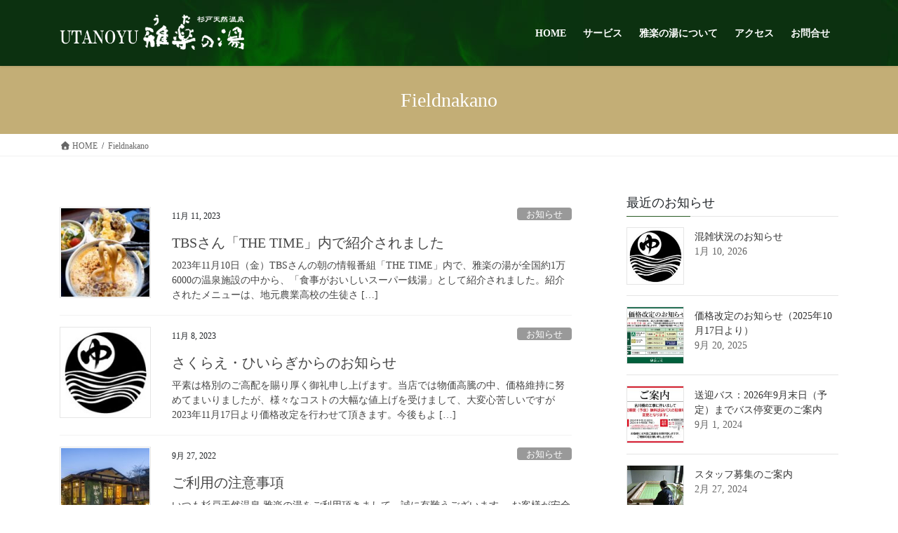

--- FILE ---
content_type: text/html; charset=UTF-8
request_url: https://utanoyu.com/author/manonkano2021/page/2/
body_size: 21906
content:
<!DOCTYPE html>
<html lang="ja">
<head>
<meta charset="utf-8">
<meta http-equiv="X-UA-Compatible" content="IE=edge">
<meta name="viewport" content="width=device-width, initial-scale=1">

<title>[2ページ目] 投稿者: Fieldnakano | 杉戸天然温泉　雅楽の湯｜うたのゆ｜埼玉の日帰り温泉｜杉戸町</title>
<meta name='robots' content='max-image-preview:large' />
<link rel='dns-prefetch' href='//yubinbango.github.io' />
<link rel='dns-prefetch' href='//unpkg.com' />
<link rel='dns-prefetch' href='//maxcdn.bootstrapcdn.com' />
<link rel="alternate" type="application/rss+xml" title="杉戸天然温泉　雅楽の湯｜うたのゆ｜埼玉の日帰り温泉｜杉戸町 &raquo; フィード" href="https://utanoyu.com/feed/" />
<link rel="alternate" type="application/rss+xml" title="杉戸天然温泉　雅楽の湯｜うたのゆ｜埼玉の日帰り温泉｜杉戸町 &raquo; コメントフィード" href="https://utanoyu.com/comments/feed/" />
<link rel="alternate" type="application/rss+xml" title="杉戸天然温泉　雅楽の湯｜うたのゆ｜埼玉の日帰り温泉｜杉戸町 &raquo; Fieldnakano による投稿のフィード" href="https://utanoyu.com/author/manonkano2021/feed/" />
<meta name="description" content="[2ページ目] Fieldnakano の記事 杉戸天然温泉　雅楽の湯｜うたのゆ｜埼玉の日帰り温泉｜杉戸町 ちょっと温泉旅行気分♪「宿泊費」が掛からない、うたのゆのちょこっと旅。埼玉県は東部。かつて日光街道の宿場町として栄えた杉戸町に開湯した杉戸天然温泉 雅楽の湯(うたのゆ)。源泉かけ流しの温泉、高濃度炭酸温泉、足湯、岩盤処、ビュッフェレストラン、和食レストラン、癒し処(エステ、あかすり)など、一日ゆったりおくつろぎ頂ける空間をご用意致しました。" /><style id='wp-img-auto-sizes-contain-inline-css' type='text/css'>
img:is([sizes=auto i],[sizes^="auto," i]){contain-intrinsic-size:3000px 1500px}
/*# sourceURL=wp-img-auto-sizes-contain-inline-css */
</style>
<link rel='stylesheet' id='vkExUnit_common_style-css' href='https://utanoyu.com/wp/wp-content/plugins/vk-all-in-one-expansion-unit/assets/css/vkExUnit_style.css?ver=9.113.0.1' type='text/css' media='all' />
<style id='vkExUnit_common_style-inline-css' type='text/css'>
:root {--ver_page_top_button_url:url(https://utanoyu.com/wp/wp-content/plugins/vk-all-in-one-expansion-unit/assets/images/to-top-btn-icon.svg);}@font-face {font-weight: normal;font-style: normal;font-family: "vk_sns";src: url("https://utanoyu.com/wp/wp-content/plugins/vk-all-in-one-expansion-unit/inc/sns/icons/fonts/vk_sns.eot?-bq20cj");src: url("https://utanoyu.com/wp/wp-content/plugins/vk-all-in-one-expansion-unit/inc/sns/icons/fonts/vk_sns.eot?#iefix-bq20cj") format("embedded-opentype"),url("https://utanoyu.com/wp/wp-content/plugins/vk-all-in-one-expansion-unit/inc/sns/icons/fonts/vk_sns.woff?-bq20cj") format("woff"),url("https://utanoyu.com/wp/wp-content/plugins/vk-all-in-one-expansion-unit/inc/sns/icons/fonts/vk_sns.ttf?-bq20cj") format("truetype"),url("https://utanoyu.com/wp/wp-content/plugins/vk-all-in-one-expansion-unit/inc/sns/icons/fonts/vk_sns.svg?-bq20cj#vk_sns") format("svg");}
.veu_promotion-alert__content--text {border: 1px solid rgba(0,0,0,0.125);padding: 0.5em 1em;border-radius: var(--vk-size-radius);margin-bottom: var(--vk-margin-block-bottom);font-size: 0.875rem;}/* Alert Content部分に段落タグを入れた場合に最後の段落の余白を0にする */.veu_promotion-alert__content--text p:last-of-type{margin-bottom:0;margin-top: 0;}
/*# sourceURL=vkExUnit_common_style-inline-css */
</style>
<style id='wp-emoji-styles-inline-css' type='text/css'>

	img.wp-smiley, img.emoji {
		display: inline !important;
		border: none !important;
		box-shadow: none !important;
		height: 1em !important;
		width: 1em !important;
		margin: 0 0.07em !important;
		vertical-align: -0.1em !important;
		background: none !important;
		padding: 0 !important;
	}
/*# sourceURL=wp-emoji-styles-inline-css */
</style>
<style id='wp-block-library-inline-css' type='text/css'>
:root{--wp-block-synced-color:#7a00df;--wp-block-synced-color--rgb:122,0,223;--wp-bound-block-color:var(--wp-block-synced-color);--wp-editor-canvas-background:#ddd;--wp-admin-theme-color:#007cba;--wp-admin-theme-color--rgb:0,124,186;--wp-admin-theme-color-darker-10:#006ba1;--wp-admin-theme-color-darker-10--rgb:0,107,160.5;--wp-admin-theme-color-darker-20:#005a87;--wp-admin-theme-color-darker-20--rgb:0,90,135;--wp-admin-border-width-focus:2px}@media (min-resolution:192dpi){:root{--wp-admin-border-width-focus:1.5px}}.wp-element-button{cursor:pointer}:root .has-very-light-gray-background-color{background-color:#eee}:root .has-very-dark-gray-background-color{background-color:#313131}:root .has-very-light-gray-color{color:#eee}:root .has-very-dark-gray-color{color:#313131}:root .has-vivid-green-cyan-to-vivid-cyan-blue-gradient-background{background:linear-gradient(135deg,#00d084,#0693e3)}:root .has-purple-crush-gradient-background{background:linear-gradient(135deg,#34e2e4,#4721fb 50%,#ab1dfe)}:root .has-hazy-dawn-gradient-background{background:linear-gradient(135deg,#faaca8,#dad0ec)}:root .has-subdued-olive-gradient-background{background:linear-gradient(135deg,#fafae1,#67a671)}:root .has-atomic-cream-gradient-background{background:linear-gradient(135deg,#fdd79a,#004a59)}:root .has-nightshade-gradient-background{background:linear-gradient(135deg,#330968,#31cdcf)}:root .has-midnight-gradient-background{background:linear-gradient(135deg,#020381,#2874fc)}:root{--wp--preset--font-size--normal:16px;--wp--preset--font-size--huge:42px}.has-regular-font-size{font-size:1em}.has-larger-font-size{font-size:2.625em}.has-normal-font-size{font-size:var(--wp--preset--font-size--normal)}.has-huge-font-size{font-size:var(--wp--preset--font-size--huge)}.has-text-align-center{text-align:center}.has-text-align-left{text-align:left}.has-text-align-right{text-align:right}.has-fit-text{white-space:nowrap!important}#end-resizable-editor-section{display:none}.aligncenter{clear:both}.items-justified-left{justify-content:flex-start}.items-justified-center{justify-content:center}.items-justified-right{justify-content:flex-end}.items-justified-space-between{justify-content:space-between}.screen-reader-text{border:0;clip-path:inset(50%);height:1px;margin:-1px;overflow:hidden;padding:0;position:absolute;width:1px;word-wrap:normal!important}.screen-reader-text:focus{background-color:#ddd;clip-path:none;color:#444;display:block;font-size:1em;height:auto;left:5px;line-height:normal;padding:15px 23px 14px;text-decoration:none;top:5px;width:auto;z-index:100000}html :where(.has-border-color){border-style:solid}html :where([style*=border-top-color]){border-top-style:solid}html :where([style*=border-right-color]){border-right-style:solid}html :where([style*=border-bottom-color]){border-bottom-style:solid}html :where([style*=border-left-color]){border-left-style:solid}html :where([style*=border-width]){border-style:solid}html :where([style*=border-top-width]){border-top-style:solid}html :where([style*=border-right-width]){border-right-style:solid}html :where([style*=border-bottom-width]){border-bottom-style:solid}html :where([style*=border-left-width]){border-left-style:solid}html :where(img[class*=wp-image-]){height:auto;max-width:100%}:where(figure){margin:0 0 1em}html :where(.is-position-sticky){--wp-admin--admin-bar--position-offset:var(--wp-admin--admin-bar--height,0px)}@media screen and (max-width:600px){html :where(.is-position-sticky){--wp-admin--admin-bar--position-offset:0px}}
.vk-cols--reverse{flex-direction:row-reverse}.vk-cols--hasbtn{margin-bottom:0}.vk-cols--hasbtn>.row>.vk_gridColumn_item,.vk-cols--hasbtn>.wp-block-column{position:relative;padding-bottom:3em}.vk-cols--hasbtn>.row>.vk_gridColumn_item>.wp-block-buttons,.vk-cols--hasbtn>.row>.vk_gridColumn_item>.vk_button,.vk-cols--hasbtn>.wp-block-column>.wp-block-buttons,.vk-cols--hasbtn>.wp-block-column>.vk_button{position:absolute;bottom:0;width:100%}.vk-cols--fit.wp-block-columns{gap:0}.vk-cols--fit.wp-block-columns,.vk-cols--fit.wp-block-columns:not(.is-not-stacked-on-mobile){margin-top:0;margin-bottom:0;justify-content:space-between}.vk-cols--fit.wp-block-columns>.wp-block-column *:last-child,.vk-cols--fit.wp-block-columns:not(.is-not-stacked-on-mobile)>.wp-block-column *:last-child{margin-bottom:0}.vk-cols--fit.wp-block-columns>.wp-block-column>.wp-block-cover,.vk-cols--fit.wp-block-columns:not(.is-not-stacked-on-mobile)>.wp-block-column>.wp-block-cover{margin-top:0}.vk-cols--fit.wp-block-columns.has-background,.vk-cols--fit.wp-block-columns:not(.is-not-stacked-on-mobile).has-background{padding:0}@media(max-width: 599px){.vk-cols--fit.wp-block-columns:not(.has-background)>.wp-block-column:not(.has-background),.vk-cols--fit.wp-block-columns:not(.is-not-stacked-on-mobile):not(.has-background)>.wp-block-column:not(.has-background){padding-left:0 !important;padding-right:0 !important}}@media(min-width: 782px){.vk-cols--fit.wp-block-columns .block-editor-block-list__block.wp-block-column:not(:first-child),.vk-cols--fit.wp-block-columns>.wp-block-column:not(:first-child),.vk-cols--fit.wp-block-columns:not(.is-not-stacked-on-mobile) .block-editor-block-list__block.wp-block-column:not(:first-child),.vk-cols--fit.wp-block-columns:not(.is-not-stacked-on-mobile)>.wp-block-column:not(:first-child){margin-left:0}}@media(min-width: 600px)and (max-width: 781px){.vk-cols--fit.wp-block-columns .wp-block-column:nth-child(2n),.vk-cols--fit.wp-block-columns:not(.is-not-stacked-on-mobile) .wp-block-column:nth-child(2n){margin-left:0}.vk-cols--fit.wp-block-columns .wp-block-column:not(:only-child),.vk-cols--fit.wp-block-columns:not(.is-not-stacked-on-mobile) .wp-block-column:not(:only-child){flex-basis:50% !important}}.vk-cols--fit--gap1.wp-block-columns{gap:1px}@media(min-width: 600px)and (max-width: 781px){.vk-cols--fit--gap1.wp-block-columns .wp-block-column:not(:only-child){flex-basis:calc(50% - 1px) !important}}.vk-cols--fit.vk-cols--grid>.block-editor-block-list__block,.vk-cols--fit.vk-cols--grid>.wp-block-column,.vk-cols--fit.vk-cols--grid:not(.is-not-stacked-on-mobile)>.block-editor-block-list__block,.vk-cols--fit.vk-cols--grid:not(.is-not-stacked-on-mobile)>.wp-block-column{flex-basis:50%;box-sizing:border-box}@media(max-width: 599px){.vk-cols--fit.vk-cols--grid.vk-cols--grid--alignfull>.wp-block-column:nth-child(2)>.wp-block-cover,.vk-cols--fit.vk-cols--grid.vk-cols--grid--alignfull>.wp-block-column:nth-child(2)>.vk_outer,.vk-cols--fit.vk-cols--grid:not(.is-not-stacked-on-mobile).vk-cols--grid--alignfull>.wp-block-column:nth-child(2)>.wp-block-cover,.vk-cols--fit.vk-cols--grid:not(.is-not-stacked-on-mobile).vk-cols--grid--alignfull>.wp-block-column:nth-child(2)>.vk_outer{width:100vw;margin-right:calc((100% - 100vw)/2);margin-left:calc((100% - 100vw)/2)}}@media(min-width: 600px){.vk-cols--fit.vk-cols--grid.vk-cols--grid--alignfull>.wp-block-column:nth-child(2)>.wp-block-cover,.vk-cols--fit.vk-cols--grid.vk-cols--grid--alignfull>.wp-block-column:nth-child(2)>.vk_outer,.vk-cols--fit.vk-cols--grid:not(.is-not-stacked-on-mobile).vk-cols--grid--alignfull>.wp-block-column:nth-child(2)>.wp-block-cover,.vk-cols--fit.vk-cols--grid:not(.is-not-stacked-on-mobile).vk-cols--grid--alignfull>.wp-block-column:nth-child(2)>.vk_outer{margin-right:calc(100% - 50vw);width:50vw}}@media(min-width: 600px){.vk-cols--fit.vk-cols--grid.vk-cols--grid--alignfull.vk-cols--reverse>.wp-block-column,.vk-cols--fit.vk-cols--grid:not(.is-not-stacked-on-mobile).vk-cols--grid--alignfull.vk-cols--reverse>.wp-block-column{margin-left:0;margin-right:0}.vk-cols--fit.vk-cols--grid.vk-cols--grid--alignfull.vk-cols--reverse>.wp-block-column:nth-child(2)>.wp-block-cover,.vk-cols--fit.vk-cols--grid.vk-cols--grid--alignfull.vk-cols--reverse>.wp-block-column:nth-child(2)>.vk_outer,.vk-cols--fit.vk-cols--grid:not(.is-not-stacked-on-mobile).vk-cols--grid--alignfull.vk-cols--reverse>.wp-block-column:nth-child(2)>.wp-block-cover,.vk-cols--fit.vk-cols--grid:not(.is-not-stacked-on-mobile).vk-cols--grid--alignfull.vk-cols--reverse>.wp-block-column:nth-child(2)>.vk_outer{margin-left:calc(100% - 50vw)}}.vk-cols--menu h2,.vk-cols--menu h3,.vk-cols--menu h4,.vk-cols--menu h5{margin-bottom:.2em;text-shadow:#000 0 0 10px}.vk-cols--menu h2:first-child,.vk-cols--menu h3:first-child,.vk-cols--menu h4:first-child,.vk-cols--menu h5:first-child{margin-top:0}.vk-cols--menu p{margin-bottom:1rem;text-shadow:#000 0 0 10px}.vk-cols--menu .wp-block-cover__inner-container:last-child{margin-bottom:0}.vk-cols--fitbnrs .wp-block-column .wp-block-cover:hover img{filter:unset}.vk-cols--fitbnrs .wp-block-column .wp-block-cover:hover{background-color:unset}.vk-cols--fitbnrs .wp-block-column .wp-block-cover:hover .wp-block-cover__image-background{filter:unset !important}.vk-cols--fitbnrs .wp-block-cover .wp-block-cover__inner-container{position:absolute;height:100%;width:100%}.vk-cols--fitbnrs .vk_button{height:100%;margin:0}.vk-cols--fitbnrs .vk_button .vk_button_btn,.vk-cols--fitbnrs .vk_button .btn{height:100%;width:100%;border:none;box-shadow:none;background-color:unset !important;transition:unset}.vk-cols--fitbnrs .vk_button .vk_button_btn:hover,.vk-cols--fitbnrs .vk_button .btn:hover{transition:unset}.vk-cols--fitbnrs .vk_button .vk_button_btn:after,.vk-cols--fitbnrs .vk_button .btn:after{border:none}.vk-cols--fitbnrs .vk_button .vk_button_link_txt{width:100%;position:absolute;top:50%;left:50%;transform:translateY(-50%) translateX(-50%);font-size:2rem;text-shadow:#000 0 0 10px}.vk-cols--fitbnrs .vk_button .vk_button_link_subCaption{width:100%;position:absolute;top:calc(50% + 2.2em);left:50%;transform:translateY(-50%) translateX(-50%);text-shadow:#000 0 0 10px}@media(min-width: 992px){.vk-cols--media.wp-block-columns{gap:3rem}}.vk-fit-map figure{margin-bottom:0}.vk-fit-map iframe{position:relative;margin-bottom:0;display:block;max-height:400px;width:100vw}.vk-fit-map:is(.alignfull,.alignwide) div{max-width:100%}.vk-table--th--width25 :where(tr>*:first-child){width:25%}.vk-table--th--width30 :where(tr>*:first-child){width:30%}.vk-table--th--width35 :where(tr>*:first-child){width:35%}.vk-table--th--width40 :where(tr>*:first-child){width:40%}.vk-table--th--bg-bright :where(tr>*:first-child){background-color:var(--wp--preset--color--bg-secondary, rgba(0, 0, 0, 0.05))}@media(max-width: 599px){.vk-table--mobile-block :is(th,td){width:100%;display:block}.vk-table--mobile-block.wp-block-table table :is(th,td){border-top:none}}.vk-table--width--th25 :where(tr>*:first-child){width:25%}.vk-table--width--th30 :where(tr>*:first-child){width:30%}.vk-table--width--th35 :where(tr>*:first-child){width:35%}.vk-table--width--th40 :where(tr>*:first-child){width:40%}.no-margin{margin:0}@media(max-width: 599px){.wp-block-image.vk-aligncenter--mobile>.alignright{float:none;margin-left:auto;margin-right:auto}.vk-no-padding-horizontal--mobile{padding-left:0 !important;padding-right:0 !important}}
/* VK Color Palettes */

/*# sourceURL=wp-block-library-inline-css */
</style><style id='global-styles-inline-css' type='text/css'>
:root{--wp--preset--aspect-ratio--square: 1;--wp--preset--aspect-ratio--4-3: 4/3;--wp--preset--aspect-ratio--3-4: 3/4;--wp--preset--aspect-ratio--3-2: 3/2;--wp--preset--aspect-ratio--2-3: 2/3;--wp--preset--aspect-ratio--16-9: 16/9;--wp--preset--aspect-ratio--9-16: 9/16;--wp--preset--color--black: #000000;--wp--preset--color--cyan-bluish-gray: #abb8c3;--wp--preset--color--white: #ffffff;--wp--preset--color--pale-pink: #f78da7;--wp--preset--color--vivid-red: #cf2e2e;--wp--preset--color--luminous-vivid-orange: #ff6900;--wp--preset--color--luminous-vivid-amber: #fcb900;--wp--preset--color--light-green-cyan: #7bdcb5;--wp--preset--color--vivid-green-cyan: #00d084;--wp--preset--color--pale-cyan-blue: #8ed1fc;--wp--preset--color--vivid-cyan-blue: #0693e3;--wp--preset--color--vivid-purple: #9b51e0;--wp--preset--gradient--vivid-cyan-blue-to-vivid-purple: linear-gradient(135deg,rgb(6,147,227) 0%,rgb(155,81,224) 100%);--wp--preset--gradient--light-green-cyan-to-vivid-green-cyan: linear-gradient(135deg,rgb(122,220,180) 0%,rgb(0,208,130) 100%);--wp--preset--gradient--luminous-vivid-amber-to-luminous-vivid-orange: linear-gradient(135deg,rgb(252,185,0) 0%,rgb(255,105,0) 100%);--wp--preset--gradient--luminous-vivid-orange-to-vivid-red: linear-gradient(135deg,rgb(255,105,0) 0%,rgb(207,46,46) 100%);--wp--preset--gradient--very-light-gray-to-cyan-bluish-gray: linear-gradient(135deg,rgb(238,238,238) 0%,rgb(169,184,195) 100%);--wp--preset--gradient--cool-to-warm-spectrum: linear-gradient(135deg,rgb(74,234,220) 0%,rgb(151,120,209) 20%,rgb(207,42,186) 40%,rgb(238,44,130) 60%,rgb(251,105,98) 80%,rgb(254,248,76) 100%);--wp--preset--gradient--blush-light-purple: linear-gradient(135deg,rgb(255,206,236) 0%,rgb(152,150,240) 100%);--wp--preset--gradient--blush-bordeaux: linear-gradient(135deg,rgb(254,205,165) 0%,rgb(254,45,45) 50%,rgb(107,0,62) 100%);--wp--preset--gradient--luminous-dusk: linear-gradient(135deg,rgb(255,203,112) 0%,rgb(199,81,192) 50%,rgb(65,88,208) 100%);--wp--preset--gradient--pale-ocean: linear-gradient(135deg,rgb(255,245,203) 0%,rgb(182,227,212) 50%,rgb(51,167,181) 100%);--wp--preset--gradient--electric-grass: linear-gradient(135deg,rgb(202,248,128) 0%,rgb(113,206,126) 100%);--wp--preset--gradient--midnight: linear-gradient(135deg,rgb(2,3,129) 0%,rgb(40,116,252) 100%);--wp--preset--font-size--small: 13px;--wp--preset--font-size--medium: 20px;--wp--preset--font-size--large: 36px;--wp--preset--font-size--x-large: 42px;--wp--preset--spacing--20: 0.44rem;--wp--preset--spacing--30: 0.67rem;--wp--preset--spacing--40: 1rem;--wp--preset--spacing--50: 1.5rem;--wp--preset--spacing--60: 2.25rem;--wp--preset--spacing--70: 3.38rem;--wp--preset--spacing--80: 5.06rem;--wp--preset--shadow--natural: 6px 6px 9px rgba(0, 0, 0, 0.2);--wp--preset--shadow--deep: 12px 12px 50px rgba(0, 0, 0, 0.4);--wp--preset--shadow--sharp: 6px 6px 0px rgba(0, 0, 0, 0.2);--wp--preset--shadow--outlined: 6px 6px 0px -3px rgb(255, 255, 255), 6px 6px rgb(0, 0, 0);--wp--preset--shadow--crisp: 6px 6px 0px rgb(0, 0, 0);}:where(.is-layout-flex){gap: 0.5em;}:where(.is-layout-grid){gap: 0.5em;}body .is-layout-flex{display: flex;}.is-layout-flex{flex-wrap: wrap;align-items: center;}.is-layout-flex > :is(*, div){margin: 0;}body .is-layout-grid{display: grid;}.is-layout-grid > :is(*, div){margin: 0;}:where(.wp-block-columns.is-layout-flex){gap: 2em;}:where(.wp-block-columns.is-layout-grid){gap: 2em;}:where(.wp-block-post-template.is-layout-flex){gap: 1.25em;}:where(.wp-block-post-template.is-layout-grid){gap: 1.25em;}.has-black-color{color: var(--wp--preset--color--black) !important;}.has-cyan-bluish-gray-color{color: var(--wp--preset--color--cyan-bluish-gray) !important;}.has-white-color{color: var(--wp--preset--color--white) !important;}.has-pale-pink-color{color: var(--wp--preset--color--pale-pink) !important;}.has-vivid-red-color{color: var(--wp--preset--color--vivid-red) !important;}.has-luminous-vivid-orange-color{color: var(--wp--preset--color--luminous-vivid-orange) !important;}.has-luminous-vivid-amber-color{color: var(--wp--preset--color--luminous-vivid-amber) !important;}.has-light-green-cyan-color{color: var(--wp--preset--color--light-green-cyan) !important;}.has-vivid-green-cyan-color{color: var(--wp--preset--color--vivid-green-cyan) !important;}.has-pale-cyan-blue-color{color: var(--wp--preset--color--pale-cyan-blue) !important;}.has-vivid-cyan-blue-color{color: var(--wp--preset--color--vivid-cyan-blue) !important;}.has-vivid-purple-color{color: var(--wp--preset--color--vivid-purple) !important;}.has-black-background-color{background-color: var(--wp--preset--color--black) !important;}.has-cyan-bluish-gray-background-color{background-color: var(--wp--preset--color--cyan-bluish-gray) !important;}.has-white-background-color{background-color: var(--wp--preset--color--white) !important;}.has-pale-pink-background-color{background-color: var(--wp--preset--color--pale-pink) !important;}.has-vivid-red-background-color{background-color: var(--wp--preset--color--vivid-red) !important;}.has-luminous-vivid-orange-background-color{background-color: var(--wp--preset--color--luminous-vivid-orange) !important;}.has-luminous-vivid-amber-background-color{background-color: var(--wp--preset--color--luminous-vivid-amber) !important;}.has-light-green-cyan-background-color{background-color: var(--wp--preset--color--light-green-cyan) !important;}.has-vivid-green-cyan-background-color{background-color: var(--wp--preset--color--vivid-green-cyan) !important;}.has-pale-cyan-blue-background-color{background-color: var(--wp--preset--color--pale-cyan-blue) !important;}.has-vivid-cyan-blue-background-color{background-color: var(--wp--preset--color--vivid-cyan-blue) !important;}.has-vivid-purple-background-color{background-color: var(--wp--preset--color--vivid-purple) !important;}.has-black-border-color{border-color: var(--wp--preset--color--black) !important;}.has-cyan-bluish-gray-border-color{border-color: var(--wp--preset--color--cyan-bluish-gray) !important;}.has-white-border-color{border-color: var(--wp--preset--color--white) !important;}.has-pale-pink-border-color{border-color: var(--wp--preset--color--pale-pink) !important;}.has-vivid-red-border-color{border-color: var(--wp--preset--color--vivid-red) !important;}.has-luminous-vivid-orange-border-color{border-color: var(--wp--preset--color--luminous-vivid-orange) !important;}.has-luminous-vivid-amber-border-color{border-color: var(--wp--preset--color--luminous-vivid-amber) !important;}.has-light-green-cyan-border-color{border-color: var(--wp--preset--color--light-green-cyan) !important;}.has-vivid-green-cyan-border-color{border-color: var(--wp--preset--color--vivid-green-cyan) !important;}.has-pale-cyan-blue-border-color{border-color: var(--wp--preset--color--pale-cyan-blue) !important;}.has-vivid-cyan-blue-border-color{border-color: var(--wp--preset--color--vivid-cyan-blue) !important;}.has-vivid-purple-border-color{border-color: var(--wp--preset--color--vivid-purple) !important;}.has-vivid-cyan-blue-to-vivid-purple-gradient-background{background: var(--wp--preset--gradient--vivid-cyan-blue-to-vivid-purple) !important;}.has-light-green-cyan-to-vivid-green-cyan-gradient-background{background: var(--wp--preset--gradient--light-green-cyan-to-vivid-green-cyan) !important;}.has-luminous-vivid-amber-to-luminous-vivid-orange-gradient-background{background: var(--wp--preset--gradient--luminous-vivid-amber-to-luminous-vivid-orange) !important;}.has-luminous-vivid-orange-to-vivid-red-gradient-background{background: var(--wp--preset--gradient--luminous-vivid-orange-to-vivid-red) !important;}.has-very-light-gray-to-cyan-bluish-gray-gradient-background{background: var(--wp--preset--gradient--very-light-gray-to-cyan-bluish-gray) !important;}.has-cool-to-warm-spectrum-gradient-background{background: var(--wp--preset--gradient--cool-to-warm-spectrum) !important;}.has-blush-light-purple-gradient-background{background: var(--wp--preset--gradient--blush-light-purple) !important;}.has-blush-bordeaux-gradient-background{background: var(--wp--preset--gradient--blush-bordeaux) !important;}.has-luminous-dusk-gradient-background{background: var(--wp--preset--gradient--luminous-dusk) !important;}.has-pale-ocean-gradient-background{background: var(--wp--preset--gradient--pale-ocean) !important;}.has-electric-grass-gradient-background{background: var(--wp--preset--gradient--electric-grass) !important;}.has-midnight-gradient-background{background: var(--wp--preset--gradient--midnight) !important;}.has-small-font-size{font-size: var(--wp--preset--font-size--small) !important;}.has-medium-font-size{font-size: var(--wp--preset--font-size--medium) !important;}.has-large-font-size{font-size: var(--wp--preset--font-size--large) !important;}.has-x-large-font-size{font-size: var(--wp--preset--font-size--x-large) !important;}
/*# sourceURL=global-styles-inline-css */
</style>

<style id='classic-theme-styles-inline-css' type='text/css'>
/*! This file is auto-generated */
.wp-block-button__link{color:#fff;background-color:#32373c;border-radius:9999px;box-shadow:none;text-decoration:none;padding:calc(.667em + 2px) calc(1.333em + 2px);font-size:1.125em}.wp-block-file__button{background:#32373c;color:#fff;text-decoration:none}
/*# sourceURL=/wp-includes/css/classic-themes.min.css */
</style>
<link rel='stylesheet' id='vkvu_YTPlayer-css' href='https://utanoyu.com/wp/wp-content/plugins/lightning-video-unit/inc/video-unit/package/lib/YTPlayer/css/jquery.mb.YTPlayer.min.css?ver=3.3.9' type='text/css' media='all' />
<link rel='stylesheet' id='contact-form-7-css' href='https://utanoyu.com/wp/wp-content/plugins/contact-form-7/includes/css/styles.css?ver=6.1.4' type='text/css' media='all' />
<link rel='stylesheet' id='foobox-free-min-css' href='https://utanoyu.com/wp/wp-content/plugins/foobox-image-lightbox/free/css/foobox.free.min.css?ver=2.7.35' type='text/css' media='all' />
<link rel='stylesheet' id='wpos-slick-style-css' href='https://utanoyu.com/wp/wp-content/plugins/wp-slick-slider-and-image-carousel/assets/css/slick.css?ver=3.7.8' type='text/css' media='all' />
<link rel='stylesheet' id='wpsisac-public-style-css' href='https://utanoyu.com/wp/wp-content/plugins/wp-slick-slider-and-image-carousel/assets/css/wpsisac-public.css?ver=3.7.8' type='text/css' media='all' />
<link rel='stylesheet' id='fontawesome-css' href='https://maxcdn.bootstrapcdn.com/font-awesome/4.7.0/css/font-awesome.min.css?ver=2.8.6' type='text/css' media='all' />
<link rel='stylesheet' id='wpos-magnific-popup-style-css' href='https://utanoyu.com/wp/wp-content/plugins/wp-team-showcase-and-slider/assets/css/magnific-popup.css?ver=2.8.6' type='text/css' media='all' />
<link rel='stylesheet' id='tsas-public-style-css' href='https://utanoyu.com/wp/wp-content/plugins/wp-team-showcase-and-slider/assets/css/wp-tsas-public.css?ver=2.8.6' type='text/css' media='all' />
<link rel='stylesheet' id='vk-swiper-style-css' href='https://utanoyu.com/wp/wp-content/plugins/vk-blocks/vendor/vektor-inc/vk-swiper/src/assets/css/swiper-bundle.min.css?ver=11.0.2' type='text/css' media='all' />
<link rel='stylesheet' id='swiper-style-css' href='https://unpkg.com/swiper/swiper-bundle.min.css?ver=6.9' type='text/css' media='all' />
<link rel='stylesheet' id='bootstrap-4-style-css' href='https://utanoyu.com/wp/wp-content/themes/lightning/_g2/library/bootstrap-4/css/bootstrap.min.css?ver=4.5.0' type='text/css' media='all' />
<link rel='stylesheet' id='lightning-common-style-css' href='https://utanoyu.com/wp/wp-content/themes/lightning/_g2/assets/css/common.css?ver=15.33.0' type='text/css' media='all' />
<style id='lightning-common-style-inline-css' type='text/css'>
/* vk-mobile-nav */:root {--vk-mobile-nav-menu-btn-bg-src: url("https://utanoyu.com/wp/wp-content/themes/lightning/_g2/inc/vk-mobile-nav/package/images/vk-menu-btn-black.svg");--vk-mobile-nav-menu-btn-close-bg-src: url("https://utanoyu.com/wp/wp-content/themes/lightning/_g2/inc/vk-mobile-nav/package/images/vk-menu-close-black.svg");--vk-menu-acc-icon-open-black-bg-src: url("https://utanoyu.com/wp/wp-content/themes/lightning/_g2/inc/vk-mobile-nav/package/images/vk-menu-acc-icon-open-black.svg");--vk-menu-acc-icon-open-white-bg-src: url("https://utanoyu.com/wp/wp-content/themes/lightning/_g2/inc/vk-mobile-nav/package/images/vk-menu-acc-icon-open-white.svg");--vk-menu-acc-icon-close-black-bg-src: url("https://utanoyu.com/wp/wp-content/themes/lightning/_g2/inc/vk-mobile-nav/package/images/vk-menu-close-black.svg");--vk-menu-acc-icon-close-white-bg-src: url("https://utanoyu.com/wp/wp-content/themes/lightning/_g2/inc/vk-mobile-nav/package/images/vk-menu-close-white.svg");}
/*# sourceURL=lightning-common-style-inline-css */
</style>
<link rel='stylesheet' id='lightning-design-style-css' href='https://utanoyu.com/wp/wp-content/themes/lightning/_g2/design-skin/origin2/css/style.css?ver=15.33.0' type='text/css' media='all' />
<style id='lightning-design-style-inline-css' type='text/css'>
:root {--color-key:#285b24;--wp--preset--color--vk-color-primary:#285b24;--color-key-dark:#1e2f13;}
/* ltg common custom */:root {--vk-menu-acc-btn-border-color:#333;--vk-color-primary:#285b24;--vk-color-primary-dark:#1e2f13;--vk-color-primary-vivid:#2c6428;--color-key:#285b24;--wp--preset--color--vk-color-primary:#285b24;--color-key-dark:#1e2f13;}.veu_color_txt_key { color:#1e2f13 ; }.veu_color_bg_key { background-color:#1e2f13 ; }.veu_color_border_key { border-color:#1e2f13 ; }.btn-default { border-color:#285b24;color:#285b24;}.btn-default:focus,.btn-default:hover { border-color:#285b24;background-color: #285b24; }.wp-block-search__button,.btn-primary { background-color:#285b24;border-color:#1e2f13; }.wp-block-search__button:focus,.wp-block-search__button:hover,.btn-primary:not(:disabled):not(.disabled):active,.btn-primary:focus,.btn-primary:hover { background-color:#1e2f13;border-color:#285b24; }.btn-outline-primary { color : #285b24 ; border-color:#285b24; }.btn-outline-primary:not(:disabled):not(.disabled):active,.btn-outline-primary:focus,.btn-outline-primary:hover { color : #fff; background-color:#285b24;border-color:#1e2f13; }a { color:#957e18; }a:hover { color:#b76c2a; }
.tagcloud a:before { font-family: "Font Awesome 7 Free";content: "\f02b";font-weight: bold; }
.siteContent_after.sectionBox{padding:0;}
.media .media-body .media-heading a:hover { color:#285b24; }@media (min-width: 768px){.gMenu > li:before,.gMenu > li.menu-item-has-children::after { border-bottom-color:#1e2f13 }.gMenu li li { background-color:#1e2f13 }.gMenu li li a:hover { background-color:#285b24; }} /* @media (min-width: 768px) */.page-header { background-color:#285b24; }h2,.mainSection-title { border-top-color:#285b24; }h3:after,.subSection-title:after { border-bottom-color:#285b24; }ul.page-numbers li span.page-numbers.current,.page-link dl .post-page-numbers.current { background-color:#285b24; }.pager li > a { border-color:#285b24;color:#285b24;}.pager li > a:hover { background-color:#285b24;color:#fff;}.siteFooter { border-top-color:#285b24; }dt { border-left-color:#285b24; }:root {--g_nav_main_acc_icon_open_url:url(https://utanoyu.com/wp/wp-content/themes/lightning/_g2/inc/vk-mobile-nav/package/images/vk-menu-acc-icon-open-black.svg);--g_nav_main_acc_icon_close_url: url(https://utanoyu.com/wp/wp-content/themes/lightning/_g2/inc/vk-mobile-nav/package/images/vk-menu-close-black.svg);--g_nav_sub_acc_icon_open_url: url(https://utanoyu.com/wp/wp-content/themes/lightning/_g2/inc/vk-mobile-nav/package/images/vk-menu-acc-icon-open-white.svg);--g_nav_sub_acc_icon_close_url: url(https://utanoyu.com/wp/wp-content/themes/lightning/_g2/inc/vk-mobile-nav/package/images/vk-menu-close-white.svg);}
/*# sourceURL=lightning-design-style-inline-css */
</style>
<link rel='stylesheet' id='vk-blocks-build-css-css' href='https://utanoyu.com/wp/wp-content/plugins/vk-blocks/build/block-build.css?ver=1.115.2.1' type='text/css' media='all' />
<style id='vk-blocks-build-css-inline-css' type='text/css'>

	:root {
		--vk_image-mask-circle: url(https://utanoyu.com/wp/wp-content/plugins/vk-blocks/inc/vk-blocks/images/circle.svg);
		--vk_image-mask-wave01: url(https://utanoyu.com/wp/wp-content/plugins/vk-blocks/inc/vk-blocks/images/wave01.svg);
		--vk_image-mask-wave02: url(https://utanoyu.com/wp/wp-content/plugins/vk-blocks/inc/vk-blocks/images/wave02.svg);
		--vk_image-mask-wave03: url(https://utanoyu.com/wp/wp-content/plugins/vk-blocks/inc/vk-blocks/images/wave03.svg);
		--vk_image-mask-wave04: url(https://utanoyu.com/wp/wp-content/plugins/vk-blocks/inc/vk-blocks/images/wave04.svg);
	}
	

	:root {

		--vk-balloon-border-width:1px;

		--vk-balloon-speech-offset:-12px;
	}
	

	:root {
		--vk_flow-arrow: url(https://utanoyu.com/wp/wp-content/plugins/vk-blocks/inc/vk-blocks/images/arrow_bottom.svg);
	}
	
/*# sourceURL=vk-blocks-build-css-inline-css */
</style>
<link rel='stylesheet' id='lightning-theme-style-css' href='https://utanoyu.com/wp/wp-content/themes/lightning_child/style.css?ver=15.33.0' type='text/css' media='all' />
<link rel='stylesheet' id='vk-font-awesome-css' href='https://utanoyu.com/wp/wp-content/themes/lightning/vendor/vektor-inc/font-awesome-versions/src/font-awesome/css/all.min.css?ver=7.1.0' type='text/css' media='all' />
<script type="text/javascript" src="https://utanoyu.com/wp/wp-includes/js/jquery/jquery.min.js?ver=3.7.1" id="jquery-core-js"></script>
<script type="text/javascript" src="https://utanoyu.com/wp/wp-includes/js/jquery/jquery-migrate.min.js?ver=3.4.1" id="jquery-migrate-js"></script>
<script type="text/javascript" id="foobox-free-min-js-before">
/* <![CDATA[ */
/* Run FooBox FREE (v2.7.35) */
var FOOBOX = window.FOOBOX = {
	ready: true,
	disableOthers: false,
	o: {wordpress: { enabled: true }, countMessage:'image %index of %total', captions: { dataTitle: ["captionTitle","title"], dataDesc: ["captionDesc","description"] }, rel: '', excludes:'.fbx-link,.nofoobox,.nolightbox,a[href*="pinterest.com/pin/create/button/"]', affiliate : { enabled: false }},
	selectors: [
		".foogallery-container.foogallery-lightbox-foobox", ".foogallery-container.foogallery-lightbox-foobox-free", ".gallery", ".wp-block-gallery", ".wp-caption", ".wp-block-image", "a:has(img[class*=wp-image-])", ".post a:has(img[class*=wp-image-])", ".foobox"
	],
	pre: function( $ ){
		// Custom JavaScript (Pre)
		
	},
	post: function( $ ){
		// Custom JavaScript (Post)
		
		// Custom Captions Code
		
	},
	custom: function( $ ){
		// Custom Extra JS
		
	}
};
//# sourceURL=foobox-free-min-js-before
/* ]]> */
</script>
<script type="text/javascript" src="https://utanoyu.com/wp/wp-content/plugins/foobox-image-lightbox/free/js/foobox.free.min.js?ver=2.7.35" id="foobox-free-min-js"></script>
<link rel="https://api.w.org/" href="https://utanoyu.com/wp-json/" /><link rel="alternate" title="JSON" type="application/json" href="https://utanoyu.com/wp-json/wp/v2/users/3" /><link rel="EditURI" type="application/rsd+xml" title="RSD" href="https://utanoyu.com/wp/xmlrpc.php?rsd" />
<meta name="generator" content="WordPress 6.9" />
<style id="lightning-color-custom-for-plugins" type="text/css">/* ltg theme common */.color_key_bg,.color_key_bg_hover:hover{background-color: #285b24;}.color_key_txt,.color_key_txt_hover:hover{color: #285b24;}.color_key_border,.color_key_border_hover:hover{border-color: #285b24;}.color_key_dark_bg,.color_key_dark_bg_hover:hover{background-color: #1e2f13;}.color_key_dark_txt,.color_key_dark_txt_hover:hover{color: #1e2f13;}.color_key_dark_border,.color_key_dark_border_hover:hover{border-color: #1e2f13;}</style><style type="text/css" id="custom-background-css">
body.custom-background { background-color: #ffffff; }
</style>
	<!-- [ VK All in One Expansion Unit OGP ] -->
<meta property="og:site_name" content="杉戸天然温泉　雅楽の湯｜うたのゆ｜埼玉の日帰り温泉｜杉戸町" />
<meta property="og:url" content="https://utanoyu.com/tbs%e3%81%95%e3%82%93%e3%80%8cthe-time%e3%80%8d%e5%86%85%e3%81%a7%e7%b4%b9%e4%bb%8b%e3%81%95%e3%82%8c%e3%81%be%e3%81%97%e3%81%9f/" />
<meta property="og:title" content="Fieldnakano | 杉戸天然温泉　雅楽の湯｜うたのゆ｜埼玉の日帰り温泉｜杉戸町" />
<meta property="og:description" content="[2ページ目] Fieldnakano の記事 杉戸天然温泉　雅楽の湯｜うたのゆ｜埼玉の日帰り温泉｜杉戸町 ちょっと温泉旅行気分♪「宿泊費」が掛からない、うたのゆのちょこっと旅。埼玉県は東部。かつて日光街道の宿場町として栄えた杉戸町に開湯した杉戸天然温泉 雅楽の湯(うたのゆ)。源泉かけ流しの温泉、高濃度炭酸温泉、足湯、岩盤処、ビュッフェレストラン、和食レストラン、癒し処(エステ、あかすり)など、一日ゆったりおくつろぎ頂ける空間をご用意致しました。" />
<meta property="og:type" content="article" />
<!-- [ / VK All in One Expansion Unit OGP ] -->
<!-- [ VK All in One Expansion Unit twitter card ] -->
<meta name="twitter:card" content="summary_large_image">
<meta name="twitter:description" content="[2ページ目] Fieldnakano の記事 杉戸天然温泉　雅楽の湯｜うたのゆ｜埼玉の日帰り温泉｜杉戸町 ちょっと温泉旅行気分♪「宿泊費」が掛からない、うたのゆのちょこっと旅。埼玉県は東部。かつて日光街道の宿場町として栄えた杉戸町に開湯した杉戸天然温泉 雅楽の湯(うたのゆ)。源泉かけ流しの温泉、高濃度炭酸温泉、足湯、岩盤処、ビュッフェレストラン、和食レストラン、癒し処(エステ、あかすり)など、一日ゆったりおくつろぎ頂ける空間をご用意致しました。">
<meta name="twitter:title" content="Fieldnakano | 杉戸天然温泉　雅楽の湯｜うたのゆ｜埼玉の日帰り温泉｜杉戸町">
<meta name="twitter:url" content="https://utanoyu.com/tbs%e3%81%95%e3%82%93%e3%80%8cthe-time%e3%80%8d%e5%86%85%e3%81%a7%e7%b4%b9%e4%bb%8b%e3%81%95%e3%82%8c%e3%81%be%e3%81%97%e3%81%9f/">
	<meta name="twitter:domain" content="utanoyu.com">
	<!-- [ / VK All in One Expansion Unit twitter card ] -->
	<link rel="icon" href="https://utanoyu.com/wp/wp-content/uploads/2021/04/cropped-favicon-270x270_3-150x150.png" sizes="32x32" />
<link rel="icon" href="https://utanoyu.com/wp/wp-content/uploads/2021/04/cropped-favicon-270x270_3.png" sizes="192x192" />
<link rel="apple-touch-icon" href="https://utanoyu.com/wp/wp-content/uploads/2021/04/cropped-favicon-270x270_3.png" />
<meta name="msapplication-TileImage" content="https://utanoyu.com/wp/wp-content/uploads/2021/04/cropped-favicon-270x270_3.png" />
		<style type="text/css" id="wp-custom-css">
			/* サイト全体のフォント指定 */
body {
font-family: "Yu Mincho", "游明朝", "YuMincho", "游明朝体" ;
}

img:hover {
	opacity: 0.5 ;
}

.siteHeader {
background-image: url("https://utanoyu.com/wp/wp-content/uploads/2021/03/yuge3.jpg");
}
.siteFooter {
background-image: url("https://utanoyu.com/wp/wp-content/uploads/2021/03/yuge2.jpg");
}

ul.gMenu a{
color:#ffffff;
}

ul.gMenu a:hover{
color:#D7D4A9;
}

.page-header{
background-color:#C3AE76;
}



.sitemap-post {
	display: none;
}


.sitemap-team_showcase_post {
	display: none;
}



/* reCAPTCHAマークをずらして表示 */
.grecaptcha-badge {
 bottom: 85px !important ;
}

/* スライドショーのタイトル文字を大きくする */
.slide-text-title{
font-size:3.0vw;
}

.btn-ghost{
font-size:3.0vw;
}



.widget_pudge { margin-top: -65px; }


.wpsisac-image-slide { margin-top: -110px; margin-bottom: -120px;}



.slick-arrow {
	display: none;
}
.wpsisac-slick-slider button {
	display: none;
}

.wpsisac-slick-slider button.slick-arrow {background-color: transparent!important; width:1px; height:1px; position:absolute; z-index:9; border:0px !important;
padding:0 !important; margin:0px !important; border-radius:0px !important; cursor:pointer;}




/* パソコンで見たときは"pc"のclassがついた画像が表示される */
.pc { display: block !important; }
.sp { display: none !important; }
 
/* スマートフォンで見たときは"sp"のclassがついた画像が表示される */
@media only screen and (max-width: 750px) {
    .pc { display: none !important; }
    .sp { display: block !important; }
}


/* スマートフォンで見たときは"slides"のclassがついた画像は表示されない */
@media only screen and (max-width: 750px) {
    .slides { display: none !important; }
	
	@media only screen and (max-width: 750px) {
    .wpsisac-slick-slider-wrp { display: none !important; }

		</style>
		
</head>
<body class="archive paged author author-manonkano2021 author-3 custom-background paged-2 author-paged-2 wp-theme-lightning wp-child-theme-lightning_child metaslider-plugin vk-blocks fa_v7_css post-type-post sidebar-fix sidebar-fix-priority-top bootstrap4 device-pc">
<a class="skip-link screen-reader-text" href="#main">コンテンツへスキップ</a>
<a class="skip-link screen-reader-text" href="#vk-mobile-nav">ナビゲーションに移動</a>
<header class="siteHeader">
		<div class="container siteHeadContainer">
		<div class="navbar-header">
						<p class="navbar-brand siteHeader_logo">
			<a href="https://utanoyu.com/">
				<span><img src="https://utanoyu.com/wp/wp-content/uploads/2021/04/logo5.png" alt="杉戸天然温泉　雅楽の湯｜うたのゆ｜埼玉の日帰り温泉｜杉戸町" /></span>
			</a>
			</p>
					</div>

					<div id="gMenu_outer" class="gMenu_outer">
				<nav class="menu-main-container"><ul id="menu-main" class="menu gMenu vk-menu-acc"><li id="menu-item-117" class="menu-item menu-item-type-custom menu-item-object-custom menu-item-home menu-item-has-children"><a href="https://utanoyu.com/"><strong class="gMenu_name">HOME</strong></a>
<ul class="sub-menu">
	<li id="menu-item-122" class="menu-item menu-item-type-custom menu-item-object-custom"><a href="https://utanoyu.com/category/topics/">お知らせ</a></li>
	<li id="menu-item-123" class="menu-item menu-item-type-post_type menu-item-object-page"><a href="https://utanoyu.com/sitemap/">サイトマップ</a></li>
</ul>
</li>
<li id="menu-item-323" class="menu-item menu-item-type-post_type menu-item-object-page menu-item-has-children"><a href="https://utanoyu.com/service/"><strong class="gMenu_name">サービス</strong></a>
<ul class="sub-menu">
	<li id="menu-item-424" class="menu-item menu-item-type-post_type menu-item-object-page"><a href="https://utanoyu.com/service/bath/">お風呂</a></li>
	<li id="menu-item-423" class="menu-item menu-item-type-post_type menu-item-object-page"><a href="https://utanoyu.com/service/meal/">お食事</a></li>
	<li id="menu-item-422" class="menu-item menu-item-type-post_type menu-item-object-page"><a href="https://utanoyu.com/service/ganban/">岩盤処</a></li>
	<li id="menu-item-421" class="menu-item menu-item-type-post_type menu-item-object-page"><a href="https://utanoyu.com/service/sakurae/">ボディケア、エステ</a></li>
	<li id="menu-item-420" class="menu-item menu-item-type-post_type menu-item-object-page"><a href="https://utanoyu.com/service/hiiragi/">あかすり</a></li>
	<li id="menu-item-1437" class="menu-item menu-item-type-post_type menu-item-object-page"><a href="https://utanoyu.com/service/restingplace/">お休み処</a></li>
</ul>
</li>
<li id="menu-item-419" class="menu-item menu-item-type-post_type menu-item-object-page menu-item-has-children"><a href="https://utanoyu.com/about/"><strong class="gMenu_name">雅楽の湯について</strong></a>
<ul class="sub-menu">
	<li id="menu-item-448" class="menu-item menu-item-type-post_type menu-item-object-page"><a href="https://utanoyu.com/about/businesshours_fee/">営業時間・料金</a></li>
	<li id="menu-item-447" class="menu-item menu-item-type-post_type menu-item-object-page"><a href="https://utanoyu.com/about/precautions/">注意事項</a></li>
	<li id="menu-item-446" class="menu-item menu-item-type-post_type menu-item-object-page"><a href="https://utanoyu.com/about/freeshuttlebus/">無料送迎バス</a></li>
	<li id="menu-item-445" class="menu-item menu-item-type-post_type menu-item-object-page"><a href="https://utanoyu.com/about/jobinformation/">求人情報</a></li>
	<li id="menu-item-573" class="menu-item menu-item-type-custom menu-item-object-custom"><a target="_blank" href="https://onsen.nifty.com/kuki-onsen/onsen010231/#congestionInfo">只今の混雑状況</a></li>
	<li id="menu-item-442" class="menu-item menu-item-type-post_type menu-item-object-page"><a href="https://utanoyu.com/about/aboutus/">会社情報</a></li>
	<li id="menu-item-441" class="menu-item menu-item-type-post_type menu-item-object-page"><a href="https://utanoyu.com/about/newcoronaviruscountermeasures/">新型コロナウイルス対策</a></li>
</ul>
</li>
<li id="menu-item-321" class="menu-item menu-item-type-post_type menu-item-object-page"><a href="https://utanoyu.com/access/"><strong class="gMenu_name">アクセス</strong></a></li>
<li id="menu-item-129" class="menu-item menu-item-type-post_type menu-item-object-page"><a href="https://utanoyu.com/contact/"><strong class="gMenu_name">お問合せ</strong></a></li>
</ul></nav>			</div>
			</div>
	</header>

<div class="section page-header"><div class="container"><div class="row"><div class="col-md-12">
<h1 class="page-header_pageTitle">
Fieldnakano</h1>
</div></div></div></div><!-- [ /.page-header ] -->


<!-- [ .breadSection ] --><div class="section breadSection"><div class="container"><div class="row"><ol class="breadcrumb" itemscope itemtype="https://schema.org/BreadcrumbList"><li id="panHome" itemprop="itemListElement" itemscope itemtype="http://schema.org/ListItem"><a itemprop="item" href="https://utanoyu.com/"><span itemprop="name"><i class="fa fa-home"></i> HOME</span></a><meta itemprop="position" content="1" /></li><li itemprop="itemListElement" itemscope itemtype="http://schema.org/ListItem"><a itemprop="item" href="https://utanoyu.com/author/manonkano2021/"><span itemprop="name">Fieldnakano</span></a><meta itemprop="position" content="2" /></li></ol></div></div></div><!-- [ /.breadSection ] -->

<div class="section siteContent">
<div class="container">
<div class="row">
<div class="col mainSection mainSection-col-two baseSection vk_posts-mainSection" id="main" role="main">

	
<div class="postList">


	
		<article class="media">
<div id="post-2730" class="post-2730 post type-post status-publish format-standard has-post-thumbnail hentry category-topics">
		<div class="media-left postList_thumbnail">
		<a href="https://utanoyu.com/tbs%e3%81%95%e3%82%93%e3%80%8cthe-time%e3%80%8d%e5%86%85%e3%81%a7%e7%b4%b9%e4%bb%8b%e3%81%95%e3%82%8c%e3%81%be%e3%81%97%e3%81%9f/">
		<img width="150" height="150" src="https://utanoyu.com/wp/wp-content/uploads/2021/11/新たまふわ11月-150x150.jpg" class="media-object wp-post-image" alt="" decoding="async" />		</a>
	</div>
		<div class="media-body">
		<div class="entry-meta">


<span class="published entry-meta_items">11月 11, 2023</span>

<span class="entry-meta_items entry-meta_updated entry-meta_hidden">/ 最終更新日時 : <span class="updated">11月 11, 2023</span></span>


	
	<span class="vcard author entry-meta_items entry-meta_items_author entry-meta_hidden"><span class="fn">Fieldnakano</span></span>



<span class="entry-meta_items entry-meta_items_term"><a href="https://utanoyu.com/category/topics/" class="btn btn-xs btn-primary entry-meta_items_term_button" style="background-color:#999999;border:none;">お知らせ</a></span>
</div>
		<h1 class="media-heading entry-title"><a href="https://utanoyu.com/tbs%e3%81%95%e3%82%93%e3%80%8cthe-time%e3%80%8d%e5%86%85%e3%81%a7%e7%b4%b9%e4%bb%8b%e3%81%95%e3%82%8c%e3%81%be%e3%81%97%e3%81%9f/">TBSさん「THE TIME」内で紹介されました</a></h1>
		<a href="https://utanoyu.com/tbs%e3%81%95%e3%82%93%e3%80%8cthe-time%e3%80%8d%e5%86%85%e3%81%a7%e7%b4%b9%e4%bb%8b%e3%81%95%e3%82%8c%e3%81%be%e3%81%97%e3%81%9f/" class="media-body_excerpt"><p>2023年11月10日（金）TBSさんの朝の情報番組「THE TIME」内で、雅楽の湯が全国約1万6000の温泉施設の中から、「食事がおいしいスーパー銭湯」として紹介されました。紹介されたメニューは、地元農業高校の生徒さ [&hellip;]</p>
</a>
	</div>
</div>
</article>
<article class="media">
<div id="post-2723" class="post-2723 post type-post status-publish format-standard has-post-thumbnail hentry category-topics">
		<div class="media-left postList_thumbnail">
		<a href="https://utanoyu.com/%e3%81%95%e3%81%8f%e3%82%89%e3%81%88%e3%83%bb%e3%81%b2%e3%81%84%e3%82%89%e3%81%8e%e3%81%8b%e3%82%89%e3%81%ae%e3%81%8a%e7%9f%a5%e3%82%89%e3%81%9b/">
		<img width="150" height="150" src="https://utanoyu.com/wp/wp-content/uploads/2021/04/rogo-1-150x150.jpg" class="media-object wp-post-image" alt="" decoding="async" />		</a>
	</div>
		<div class="media-body">
		<div class="entry-meta">


<span class="published entry-meta_items">11月 8, 2023</span>

<span class="entry-meta_items entry-meta_updated entry-meta_hidden">/ 最終更新日時 : <span class="updated">11月 8, 2023</span></span>


	
	<span class="vcard author entry-meta_items entry-meta_items_author entry-meta_hidden"><span class="fn">Fieldnakano</span></span>



<span class="entry-meta_items entry-meta_items_term"><a href="https://utanoyu.com/category/topics/" class="btn btn-xs btn-primary entry-meta_items_term_button" style="background-color:#999999;border:none;">お知らせ</a></span>
</div>
		<h1 class="media-heading entry-title"><a href="https://utanoyu.com/%e3%81%95%e3%81%8f%e3%82%89%e3%81%88%e3%83%bb%e3%81%b2%e3%81%84%e3%82%89%e3%81%8e%e3%81%8b%e3%82%89%e3%81%ae%e3%81%8a%e7%9f%a5%e3%82%89%e3%81%9b/">さくらえ・ひいらぎからのお知らせ</a></h1>
		<a href="https://utanoyu.com/%e3%81%95%e3%81%8f%e3%82%89%e3%81%88%e3%83%bb%e3%81%b2%e3%81%84%e3%82%89%e3%81%8e%e3%81%8b%e3%82%89%e3%81%ae%e3%81%8a%e7%9f%a5%e3%82%89%e3%81%9b/" class="media-body_excerpt"><p>平素は格別のご高配を賜り厚く御礼申し上げます。当店では物価高騰の中、価格維持に努めてまいりましたが、様々なコストの大幅な値上げを受けまして、大変心苦しいですが2023年11月17日より価格改定を行わせて頂きます。今後もよ [&hellip;]</p>
</a>
	</div>
</div>
</article>
<article class="media">
<div id="post-2321" class="post-2321 post type-post status-publish format-standard has-post-thumbnail hentry category-topics">
		<div class="media-left postList_thumbnail">
		<a href="https://utanoyu.com/%e3%81%94%e5%88%a9%e7%94%a8%e3%81%ae%e6%b3%a8%e6%84%8f%e4%ba%8b%e9%a0%85/">
		<img width="150" height="150" src="https://utanoyu.com/wp/wp-content/uploads/2021/03/b23-150x150.jpg" class="media-object wp-post-image" alt="" decoding="async" />		</a>
	</div>
		<div class="media-body">
		<div class="entry-meta">


<span class="published entry-meta_items">9月 27, 2022</span>

<span class="entry-meta_items entry-meta_updated entry-meta_hidden">/ 最終更新日時 : <span class="updated">9月 27, 2022</span></span>


	
	<span class="vcard author entry-meta_items entry-meta_items_author entry-meta_hidden"><span class="fn">Fieldnakano</span></span>



<span class="entry-meta_items entry-meta_items_term"><a href="https://utanoyu.com/category/topics/" class="btn btn-xs btn-primary entry-meta_items_term_button" style="background-color:#999999;border:none;">お知らせ</a></span>
</div>
		<h1 class="media-heading entry-title"><a href="https://utanoyu.com/%e3%81%94%e5%88%a9%e7%94%a8%e3%81%ae%e6%b3%a8%e6%84%8f%e4%ba%8b%e9%a0%85/">ご利用の注意事項</a></h1>
		<a href="https://utanoyu.com/%e3%81%94%e5%88%a9%e7%94%a8%e3%81%ae%e6%b3%a8%e6%84%8f%e4%ba%8b%e9%a0%85/" class="media-body_excerpt"><p>いつも杉戸天然温泉 雅楽の湯をご利用頂きまして、誠に有難うございます。 お客様が安全に快適にご利用頂けます様、「ご確認・注意事項」の内容を更新致しましたので、 当店をご利用の際は、事前にご確認下さいますようお願い申し上げ [&hellip;]</p>
</a>
	</div>
</div>
</article>
<article class="media">
<div id="post-2297" class="post-2297 post type-post status-publish format-standard has-post-thumbnail hentry category-topics">
		<div class="media-left postList_thumbnail">
		<a href="https://utanoyu.com/%e6%82%aa%e5%a4%a9%e5%80%99%e3%81%ae%e6%97%a5%e3%81%ae%e3%81%94%e7%a2%ba%e8%aa%8d%e4%ba%8b%e9%a0%85/">
		<img width="150" height="150" src="https://utanoyu.com/wp/wp-content/uploads/2021/04/rogo-1-150x150.jpg" class="media-object wp-post-image" alt="" decoding="async" loading="lazy" />		</a>
	</div>
		<div class="media-body">
		<div class="entry-meta">


<span class="published entry-meta_items">9月 23, 2022</span>

<span class="entry-meta_items entry-meta_updated entry-meta_hidden">/ 最終更新日時 : <span class="updated">9月 23, 2022</span></span>


	
	<span class="vcard author entry-meta_items entry-meta_items_author entry-meta_hidden"><span class="fn">Fieldnakano</span></span>



<span class="entry-meta_items entry-meta_items_term"><a href="https://utanoyu.com/category/topics/" class="btn btn-xs btn-primary entry-meta_items_term_button" style="background-color:#999999;border:none;">お知らせ</a></span>
</div>
		<h1 class="media-heading entry-title"><a href="https://utanoyu.com/%e6%82%aa%e5%a4%a9%e5%80%99%e3%81%ae%e6%97%a5%e3%81%ae%e3%81%94%e7%a2%ba%e8%aa%8d%e4%ba%8b%e9%a0%85/">悪天候の日のご確認事項</a></h1>
		<a href="https://utanoyu.com/%e6%82%aa%e5%a4%a9%e5%80%99%e3%81%ae%e6%97%a5%e3%81%ae%e3%81%94%e7%a2%ba%e8%aa%8d%e4%ba%8b%e9%a0%85/" class="media-body_excerpt"><p>当店では暴風雨や雷などの影響で&#8221;危険&#8221;と判断した場合、安全が確保されるまで露天風呂を一時的に閉鎖させて頂きます。例えば雷の音が聞こえなくなりましても、落ち葉や小枝等を撤去してから露天風呂の閉鎖を解 [&hellip;]</p>
</a>
	</div>
</div>
</article>
<article class="media">
<div id="post-2220" class="post-2220 post type-post status-publish format-standard has-post-thumbnail hentry category-topics">
		<div class="media-left postList_thumbnail">
		<a href="https://utanoyu.com/%e7%af%80%e9%9b%bb%e5%af%be%e7%ad%96%e3%82%92%e8%a1%8c%e3%81%a3%e3%81%a6%e3%81%8a%e3%82%8a%e3%81%be%e3%81%99%e3%80%82/">
		<img width="150" height="150" src="https://utanoyu.com/wp/wp-content/uploads/2022/07/節電対策-150x150.jpg" class="media-object wp-post-image" alt="" decoding="async" loading="lazy" />		</a>
	</div>
		<div class="media-body">
		<div class="entry-meta">


<span class="published entry-meta_items">7月 8, 2022</span>

<span class="entry-meta_items entry-meta_updated entry-meta_hidden">/ 最終更新日時 : <span class="updated">7月 8, 2022</span></span>


	
	<span class="vcard author entry-meta_items entry-meta_items_author entry-meta_hidden"><span class="fn">Fieldnakano</span></span>



<span class="entry-meta_items entry-meta_items_term"><a href="https://utanoyu.com/category/topics/" class="btn btn-xs btn-primary entry-meta_items_term_button" style="background-color:#999999;border:none;">お知らせ</a></span>
</div>
		<h1 class="media-heading entry-title"><a href="https://utanoyu.com/%e7%af%80%e9%9b%bb%e5%af%be%e7%ad%96%e3%82%92%e8%a1%8c%e3%81%a3%e3%81%a6%e3%81%8a%e3%82%8a%e3%81%be%e3%81%99%e3%80%82/">節電対策につきまして</a></h1>
		<a href="https://utanoyu.com/%e7%af%80%e9%9b%bb%e5%af%be%e7%ad%96%e3%82%92%e8%a1%8c%e3%81%a3%e3%81%a6%e3%81%8a%e3%82%8a%e3%81%be%e3%81%99%e3%80%82/" class="media-body_excerpt"><p>政府からの要請により、一部（フロント前、廊下、うたた寝処、ビュッフェレストラン）、節電対策を行っております。お客様には何かとご迷惑をお掛け致しますが、ご理解、ご協力の程、お願い申し上げます。 ●期間：2022年7月1日～ [&hellip;]</p>
</a>
	</div>
</div>
</article>
<article class="media">
<div id="post-2204" class="post-2204 post type-post status-publish format-standard has-post-thumbnail hentry category-topics">
		<div class="media-left postList_thumbnail">
		<a href="https://utanoyu.com/%e9%9b%b7%e9%9b%b2%e3%81%8c%e7%99%ba%e7%94%9f%e3%81%97%e3%82%84%e3%81%99%e3%81%84%e5%ad%a3%e7%af%80%e3%82%92%e8%bf%8e%e3%81%88%e3%81%be%e3%81%97%e3%81%9f%e3%80%82/">
		<img width="150" height="150" src="https://utanoyu.com/wp/wp-content/uploads/2021/04/rogo-1-150x150.jpg" class="media-object wp-post-image" alt="" decoding="async" loading="lazy" />		</a>
	</div>
		<div class="media-body">
		<div class="entry-meta">


<span class="published entry-meta_items">6月 25, 2022</span>

<span class="entry-meta_items entry-meta_updated entry-meta_hidden">/ 最終更新日時 : <span class="updated">6月 25, 2022</span></span>


	
	<span class="vcard author entry-meta_items entry-meta_items_author entry-meta_hidden"><span class="fn">Fieldnakano</span></span>



<span class="entry-meta_items entry-meta_items_term"><a href="https://utanoyu.com/category/topics/" class="btn btn-xs btn-primary entry-meta_items_term_button" style="background-color:#999999;border:none;">お知らせ</a></span>
</div>
		<h1 class="media-heading entry-title"><a href="https://utanoyu.com/%e9%9b%b7%e9%9b%b2%e3%81%8c%e7%99%ba%e7%94%9f%e3%81%97%e3%82%84%e3%81%99%e3%81%84%e5%ad%a3%e7%af%80%e3%82%92%e8%bf%8e%e3%81%88%e3%81%be%e3%81%97%e3%81%9f%e3%80%82/">雷雲が発生しやすい季節を迎えました。</a></h1>
		<a href="https://utanoyu.com/%e9%9b%b7%e9%9b%b2%e3%81%8c%e7%99%ba%e7%94%9f%e3%81%97%e3%82%84%e3%81%99%e3%81%84%e5%ad%a3%e7%af%80%e3%82%92%e8%bf%8e%e3%81%88%e3%81%be%e3%81%97%e3%81%9f%e3%80%82/" class="media-body_excerpt"><p>夏に向け、雷雲が発生しやすい季節を迎えました。当店では暴風雨や雷などの影響で危険を感じた場合、安全が確保されるまで露天風呂は一時的に閉鎖させて頂きます。例えば雷の音が聞こえなくなりましても、落ち葉や小枝等を撤去し安全を確 [&hellip;]</p>
</a>
	</div>
</div>
</article>
<article class="media">
<div id="post-2159" class="post-2159 post type-post status-publish format-standard has-post-thumbnail hentry category-uncategorized">
		<div class="media-left postList_thumbnail">
		<a href="https://utanoyu.com/%e3%81%8a%e9%a3%9f%e4%ba%8b%e5%87%a6%e3%80%8c%e3%81%bf%e3%82%84%e3%81%b3%e3%80%8d%e3%81%8b%e3%82%89%e3%81%ae%e3%81%8a%e7%9f%a5%e3%82%89%e3%81%9b%e3%81%a7%e3%81%99/">
		<img width="150" height="150" src="https://utanoyu.com/wp/wp-content/uploads/2022/05/新かぼちゃぷりん-150x150.jpg" class="media-object wp-post-image" alt="" decoding="async" loading="lazy" />		</a>
	</div>
		<div class="media-body">
		<div class="entry-meta">


<span class="published entry-meta_items">5月 27, 2022</span>

<span class="entry-meta_items entry-meta_updated entry-meta_hidden">/ 最終更新日時 : <span class="updated">5月 27, 2022</span></span>


	
	<span class="vcard author entry-meta_items entry-meta_items_author entry-meta_hidden"><span class="fn">Fieldnakano</span></span>



<span class="entry-meta_items entry-meta_items_term"><a href="https://utanoyu.com/category/uncategorized/" class="btn btn-xs btn-primary entry-meta_items_term_button" style="background-color:#999999;border:none;">Uncategorized</a></span>
</div>
		<h1 class="media-heading entry-title"><a href="https://utanoyu.com/%e3%81%8a%e9%a3%9f%e4%ba%8b%e5%87%a6%e3%80%8c%e3%81%bf%e3%82%84%e3%81%b3%e3%80%8d%e3%81%8b%e3%82%89%e3%81%ae%e3%81%8a%e7%9f%a5%e3%82%89%e3%81%9b%e3%81%a7%e3%81%99/">お食事処「みやび」からのお知らせです</a></h1>
		<a href="https://utanoyu.com/%e3%81%8a%e9%a3%9f%e4%ba%8b%e5%87%a6%e3%80%8c%e3%81%bf%e3%82%84%e3%81%b3%e3%80%8d%e3%81%8b%e3%82%89%e3%81%ae%e3%81%8a%e7%9f%a5%e3%82%89%e3%81%9b%e3%81%a7%e3%81%99/" class="media-body_excerpt"><p>昨今の物価高騰に伴いまして、2022年6月1日より、お食事処「みやび」のデザートメニュー「かぼちゃぷりん」のサイズ変更（下記写真）、および価格改定(480円→380円)をさせて頂くことになりました。何卒ご理解を賜りますよ [&hellip;]</p>
</a>
	</div>
</div>
</article>
<article class="media">
<div id="post-2085" class="post-2085 post type-post status-publish format-standard has-post-thumbnail hentry category-topics">
		<div class="media-left postList_thumbnail">
		<a href="https://utanoyu.com/%e6%b7%b7%e6%b5%b4%e5%b9%b4%e9%bd%a2%e5%88%b6%e9%99%90%e5%a4%89%e6%9b%b4%e3%81%ae%e3%81%8a%e7%9f%a5%e3%82%89%e3%81%9b/">
		<img width="150" height="150" src="https://utanoyu.com/wp/wp-content/uploads/2022/03/公衆浴場改正2-150x150.jpg" class="media-object wp-post-image" alt="" decoding="async" loading="lazy" />		</a>
	</div>
		<div class="media-body">
		<div class="entry-meta">


<span class="published entry-meta_items">3月 13, 2022</span>

<span class="entry-meta_items entry-meta_updated entry-meta_hidden">/ 最終更新日時 : <span class="updated">4月 13, 2023</span></span>


	
	<span class="vcard author entry-meta_items entry-meta_items_author entry-meta_hidden"><span class="fn">Fieldnakano</span></span>



<span class="entry-meta_items entry-meta_items_term"><a href="https://utanoyu.com/category/topics/" class="btn btn-xs btn-primary entry-meta_items_term_button" style="background-color:#999999;border:none;">お知らせ</a></span>
</div>
		<h1 class="media-heading entry-title"><a href="https://utanoyu.com/%e6%b7%b7%e6%b5%b4%e5%b9%b4%e9%bd%a2%e5%88%b6%e9%99%90%e5%a4%89%e6%9b%b4%e3%81%ae%e3%81%8a%e7%9f%a5%e3%82%89%e3%81%9b/">混浴年齢制限変更のお知らせ</a></h1>
		<a href="https://utanoyu.com/%e6%b7%b7%e6%b5%b4%e5%b9%b4%e9%bd%a2%e5%88%b6%e9%99%90%e5%a4%89%e6%9b%b4%e3%81%ae%e3%81%8a%e7%9f%a5%e3%82%89%e3%81%9b/" class="media-body_excerpt"><p>※変更後の身長制限につきましては、当店が定めたルールです。ご理解・ご了承の程、お願い申し上げます。 ※変更後の身長制限につきましては、当店が定めたルールです。ご理解・ご了承の程、お願い申し上げます。</p>
</a>
	</div>
</div>
</article>
<article class="media">
<div id="post-2083" class="post-2083 post type-post status-publish format-standard hentry category-topics">
		<div class="media-body">
		<div class="entry-meta">


<span class="published entry-meta_items">3月 13, 2022</span>

<span class="entry-meta_items entry-meta_updated entry-meta_hidden">/ 最終更新日時 : <span class="updated">3月 13, 2022</span></span>


	
	<span class="vcard author entry-meta_items entry-meta_items_author entry-meta_hidden"><span class="fn">Fieldnakano</span></span>



<span class="entry-meta_items entry-meta_items_term"><a href="https://utanoyu.com/category/topics/" class="btn btn-xs btn-primary entry-meta_items_term_button" style="background-color:#999999;border:none;">お知らせ</a></span>
</div>
		<h1 class="media-heading entry-title"><a href="https://utanoyu.com/%e3%81%8a%e9%a3%9f%e4%ba%8b%e5%87%a6%e3%82%88%e3%82%8a%e4%be%a1%e6%a0%bc%e6%94%b9%e5%ae%9a%e3%81%ae%e3%81%8a%e7%9f%a5%e3%82%89%e3%81%9b/">お食事処より価格改定のお知らせ</a></h1>
		<a href="https://utanoyu.com/%e3%81%8a%e9%a3%9f%e4%ba%8b%e5%87%a6%e3%82%88%e3%82%8a%e4%be%a1%e6%a0%bc%e6%94%b9%e5%ae%9a%e3%81%ae%e3%81%8a%e7%9f%a5%e3%82%89%e3%81%9b/" class="media-body_excerpt"></a>
	</div>
</div>
</article>
<article class="media">
<div id="post-2013" class="post-2013 post type-post status-publish format-standard has-post-thumbnail hentry category-topics">
		<div class="media-left postList_thumbnail">
		<a href="https://utanoyu.com/%e5%85%ac%e5%bc%8f%e3%82%a4%e3%83%b3%e3%82%b9%e3%82%bf%e3%82%b0%e3%83%a9%e3%83%a0%e3%81%ae%e3%81%93%e3%81%a8/">
		<img width="150" height="150" src="https://utanoyu.com/wp/wp-content/uploads/2022/01/1B01791A-0DCD-4085-A778-D88C9DFEE9DA-150x150-1-150x150.jpeg" class="media-object wp-post-image" alt="" decoding="async" loading="lazy" />		</a>
	</div>
		<div class="media-body">
		<div class="entry-meta">


<span class="published entry-meta_items">1月 10, 2022</span>

<span class="entry-meta_items entry-meta_updated entry-meta_hidden">/ 最終更新日時 : <span class="updated">1月 10, 2022</span></span>


	
	<span class="vcard author entry-meta_items entry-meta_items_author entry-meta_hidden"><span class="fn">Fieldnakano</span></span>



<span class="entry-meta_items entry-meta_items_term"><a href="https://utanoyu.com/category/topics/" class="btn btn-xs btn-primary entry-meta_items_term_button" style="background-color:#999999;border:none;">お知らせ</a></span>
</div>
		<h1 class="media-heading entry-title"><a href="https://utanoyu.com/%e5%85%ac%e5%bc%8f%e3%82%a4%e3%83%b3%e3%82%b9%e3%82%bf%e3%82%b0%e3%83%a9%e3%83%a0%e3%81%ae%e3%81%93%e3%81%a8/">公式インスタグラムのこと</a></h1>
		<a href="https://utanoyu.com/%e5%85%ac%e5%bc%8f%e3%82%a4%e3%83%b3%e3%82%b9%e3%82%bf%e3%82%b0%e3%83%a9%e3%83%a0%e3%81%ae%e3%81%93%e3%81%a8/" class="media-body_excerpt"><p>2022年1月9日より雅楽の湯の公式インスタグラムを始めさせて頂きました。 お時間がございましたら、少しだけお付き合いくださいませ。 https://www.instagram.com/utanoyu/ &nbsp;</p>
</a>
	</div>
</div>
</article>

	
	
	<nav class="navigation pagination" aria-label="投稿のページ送り">
		<h2 class="screen-reader-text">投稿のページ送り</h2>
		<div class="nav-links"><ul class='page-numbers'>
	<li><a class="prev page-numbers" href="https://utanoyu.com/author/manonkano2021/">&laquo;</a></li>
	<li><a class="page-numbers" href="https://utanoyu.com/author/manonkano2021/"><span class="meta-nav screen-reader-text">固定ページ </span>1</a></li>
	<li><span aria-current="page" class="page-numbers current"><span class="meta-nav screen-reader-text">固定ページ </span>2</span></li>
	<li><a class="page-numbers" href="https://utanoyu.com/author/manonkano2021/page/3/"><span class="meta-nav screen-reader-text">固定ページ </span>3</a></li>
	<li><a class="page-numbers" href="https://utanoyu.com/author/manonkano2021/page/4/"><span class="meta-nav screen-reader-text">固定ページ </span>4</a></li>
	<li><a class="next page-numbers" href="https://utanoyu.com/author/manonkano2021/page/3/">&raquo;</a></li>
</ul>
</div>
	</nav>
	
</div><!-- [ /.postList ] -->

</div><!-- [ /.mainSection ] -->

	<div class="col subSection sideSection sideSection-col-two baseSection">
				<aside class="widget widget_vkexunit_post_list" id="vkexunit_post_list-3"><div class="veu_postList pt_0"><h1 class="widget-title subSection-title">最近のお知らせ</h1><div class="postList postList_miniThumb">
<div class="postList_item" id="post-3613">
				<div class="postList_thumbnail">
		<a href="https://utanoyu.com/%e6%b7%b7%e9%9b%91%e7%8a%b6%e6%b3%81%e3%81%ae%e3%81%8a%e7%9f%a5%e3%82%89%e3%81%9b/">
			<img width="150" height="150" src="https://utanoyu.com/wp/wp-content/uploads/2021/04/rogo-1-150x150.jpg" class="attachment-thumbnail size-thumbnail wp-post-image" alt="" decoding="async" loading="lazy" />		</a>
		</div><!-- [ /.postList_thumbnail ] -->
		<div class="postList_body">
		<div class="postList_title entry-title"><a href="https://utanoyu.com/%e6%b7%b7%e9%9b%91%e7%8a%b6%e6%b3%81%e3%81%ae%e3%81%8a%e7%9f%a5%e3%82%89%e3%81%9b/">混雑状況のお知らせ</a></div><div class="published postList_date postList_meta_items">1月 10, 2026</div>	</div><!-- [ /.postList_body ] -->
</div>
		
<div class="postList_item" id="post-3535">
				<div class="postList_thumbnail">
		<a href="https://utanoyu.com/%e4%be%a1%e6%a0%bc%e6%94%b9%e5%ae%9a%e3%81%ae%e3%81%94%e6%a1%88%e5%86%85/">
			<img width="150" height="150" src="https://utanoyu.com/wp/wp-content/uploads/2025/09/2025年秋価格改定訂正3-150x150.jpg" class="attachment-thumbnail size-thumbnail wp-post-image" alt="" decoding="async" loading="lazy" />		</a>
		</div><!-- [ /.postList_thumbnail ] -->
		<div class="postList_body">
		<div class="postList_title entry-title"><a href="https://utanoyu.com/%e4%be%a1%e6%a0%bc%e6%94%b9%e5%ae%9a%e3%81%ae%e3%81%94%e6%a1%88%e5%86%85/">価格改定のお知らせ（2025年10月17日より）</a></div><div class="published postList_date postList_meta_items">9月 20, 2025</div>	</div><!-- [ /.postList_body ] -->
</div>
		
<div class="postList_item" id="post-3086">
				<div class="postList_thumbnail">
		<a href="https://utanoyu.com/%e9%80%81%e8%bf%8e%e3%83%90%e3%82%b9%ef%bc%9a9%e6%9c%8825%e6%97%a5%e3%81%8b%e3%82%89%e3%81%ae%e3%81%94%e6%a1%88%e5%86%85/">
			<img width="150" height="150" src="https://utanoyu.com/wp/wp-content/uploads/2025/08/駐車場移動８月6日-1-150x150.jpg" class="attachment-thumbnail size-thumbnail wp-post-image" alt="" decoding="async" loading="lazy" />		</a>
		</div><!-- [ /.postList_thumbnail ] -->
		<div class="postList_body">
		<div class="postList_title entry-title"><a href="https://utanoyu.com/%e9%80%81%e8%bf%8e%e3%83%90%e3%82%b9%ef%bc%9a9%e6%9c%8825%e6%97%a5%e3%81%8b%e3%82%89%e3%81%ae%e3%81%94%e6%a1%88%e5%86%85/">送迎バス：2026年9月末日（予定）までバス停変更のご案内</a></div><div class="published postList_date postList_meta_items">9月 1, 2024</div>	</div><!-- [ /.postList_body ] -->
</div>
		
<div class="postList_item" id="post-2907">
				<div class="postList_thumbnail">
		<a href="https://utanoyu.com/%e3%82%b9%e3%82%bf%e3%83%83%e3%83%95%e5%8b%9f%e9%9b%86%e3%81%ae%e3%81%94%e6%a1%88%e5%86%85-2/">
			<img width="150" height="145" src="https://utanoyu.com/wp/wp-content/uploads/2024/02/riku-e1708997119380-150x145.jpg" class="attachment-thumbnail size-thumbnail wp-post-image" alt="" decoding="async" loading="lazy" />		</a>
		</div><!-- [ /.postList_thumbnail ] -->
		<div class="postList_body">
		<div class="postList_title entry-title"><a href="https://utanoyu.com/%e3%82%b9%e3%82%bf%e3%83%83%e3%83%95%e5%8b%9f%e9%9b%86%e3%81%ae%e3%81%94%e6%a1%88%e5%86%85-2/">スタッフ募集のご案内</a></div><div class="published postList_date postList_meta_items">2月 27, 2024</div>	</div><!-- [ /.postList_body ] -->
</div>
		
<div class="postList_item" id="post-3559">
				<div class="postList_thumbnail">
		<a href="https://utanoyu.com/11%e6%9c%886%e6%97%a5%e3%82%88%e3%82%8a%e3%80%8c%e5%86%ac%e9%87%8e%e8%8f%9c%e3%81%ae%e3%81%94%e9%a3%af%e3%83%95%e3%82%a7%e3%82%a2%e3%80%8d%e3%82%92%e9%96%8b%e5%82%ac%e4%ba%88%e5%ae%9a%e3%81%a7/">
			<img width="150" height="150" src="https://utanoyu.com/wp/wp-content/uploads/2025/10/2025年11月冬野菜ご飯フェア-150x150.jpg" class="attachment-thumbnail size-thumbnail wp-post-image" alt="" decoding="async" loading="lazy" />		</a>
		</div><!-- [ /.postList_thumbnail ] -->
		<div class="postList_body">
		<div class="postList_title entry-title"><a href="https://utanoyu.com/11%e6%9c%886%e6%97%a5%e3%82%88%e3%82%8a%e3%80%8c%e5%86%ac%e9%87%8e%e8%8f%9c%e3%81%ae%e3%81%94%e9%a3%af%e3%83%95%e3%82%a7%e3%82%a2%e3%80%8d%e3%82%92%e9%96%8b%e5%82%ac%e4%ba%88%e5%ae%9a%e3%81%a7/">11月6日より「冬野菜のご飯フェア」を開催中です。</a></div><div class="published postList_date postList_meta_items">10月 31, 2025</div>	</div><!-- [ /.postList_body ] -->
</div>
		
<div class="postList_item" id="post-3461">
				<div class="postList_thumbnail">
		<a href="https://utanoyu.com/8%e6%9c%882%e6%97%a5%ef%bc%9a%e3%80%8c%e3%82%a2%e3%83%89%e8%a1%97%e3%83%83%e3%82%af%e5%a4%a9%e5%9b%bd%e3%80%8d%e3%81%a7%e7%b4%b9%e4%bb%8b%e3%81%95%e3%82%8c%e3%82%8b%e4%ba%88%e5%ae%9a%e3%81%a7%e3%81%99/">
			<img width="150" height="150" src="https://utanoyu.com/wp/wp-content/uploads/2025/08/アド街8月2日-150x150.jpg" class="attachment-thumbnail size-thumbnail wp-post-image" alt="" decoding="async" loading="lazy" />		</a>
		</div><!-- [ /.postList_thumbnail ] -->
		<div class="postList_body">
		<div class="postList_title entry-title"><a href="https://utanoyu.com/8%e6%9c%882%e6%97%a5%ef%bc%9a%e3%80%8c%e3%82%a2%e3%83%89%e8%a1%97%e3%83%83%e3%82%af%e5%a4%a9%e5%9b%bd%e3%80%8d%e3%81%a7%e7%b4%b9%e4%bb%8b%e3%81%95%e3%82%8c%e3%82%8b%e4%ba%88%e5%ae%9a%e3%81%a7%e3%81%99/">8月2日（土）：「アド街ック天国」で紹介されました。</a></div><div class="published postList_date postList_meta_items">8月 1, 2025</div>	</div><!-- [ /.postList_body ] -->
</div>
		
<div class="postList_item" id="post-3299">
				<div class="postList_thumbnail">
		<a href="https://utanoyu.com/%e5%b2%a9%e7%9b%a4%e5%87%a6%ef%bc%9a%e4%be%a1%e6%a0%bc%e6%94%b9%e5%ae%9a%e3%81%ae%e3%81%8a%e7%9f%a5%e3%82%89%e3%81%9b/">
			<img width="150" height="150" src="https://utanoyu.com/wp/wp-content/uploads/2025/06/岩盤・ビュッフェ値上げ決定-150x150.jpg" class="attachment-thumbnail size-thumbnail wp-post-image" alt="" decoding="async" loading="lazy" />		</a>
		</div><!-- [ /.postList_thumbnail ] -->
		<div class="postList_body">
		<div class="postList_title entry-title"><a href="https://utanoyu.com/%e5%b2%a9%e7%9b%a4%e5%87%a6%ef%bc%9a%e4%be%a1%e6%a0%bc%e6%94%b9%e5%ae%9a%e3%81%ae%e3%81%8a%e7%9f%a5%e3%82%89%e3%81%9b/">価格改定のお知らせ(2025年7月15日より)</a></div><div class="published postList_date postList_meta_items">6月 11, 2025</div>	</div><!-- [ /.postList_body ] -->
</div>
		
<div class="postList_item" id="post-3296">
				<div class="postList_thumbnail">
		<a href="https://utanoyu.com/%e3%82%af%e3%83%bc%e3%83%9d%e3%83%b3%e5%89%b2%e5%bc%95%e3%81%ae%e9%81%a9%e7%94%a8%e3%81%ab%e3%81%a4%e3%81%8d%e3%81%be%e3%81%97%e3%81%a6/">
			<img width="150" height="150" src="https://utanoyu.com/wp/wp-content/uploads/2025/06/クーポン注意-150x150.jpg" class="attachment-thumbnail size-thumbnail wp-post-image" alt="" decoding="async" loading="lazy" />		</a>
		</div><!-- [ /.postList_thumbnail ] -->
		<div class="postList_body">
		<div class="postList_title entry-title"><a href="https://utanoyu.com/%e3%82%af%e3%83%bc%e3%83%9d%e3%83%b3%e5%89%b2%e5%bc%95%e3%81%ae%e9%81%a9%e7%94%a8%e3%81%ab%e3%81%a4%e3%81%8d%e3%81%be%e3%81%97%e3%81%a6/">クーポン割引の適用につきまして</a></div><div class="published postList_date postList_meta_items">6月 11, 2025</div>	</div><!-- [ /.postList_body ] -->
</div>
		
<div class="postList_item" id="post-3197">
				<div class="postList_thumbnail">
		<a href="https://utanoyu.com/%e3%83%9d%e3%82%a4%e3%83%b3%e3%83%88%e3%82%ab%e3%83%bc%e3%83%89%e3%81%ab%e3%81%a4%e3%81%84%e3%81%a6%e3%81%ae%e3%81%8a%e7%9f%a5%e3%82%89%e3%81%9b/">
			<img width="150" height="150" src="https://utanoyu.com/wp/wp-content/uploads/2025/01/スタンプカード修正-150x150.jpg" class="attachment-thumbnail size-thumbnail wp-post-image" alt="" decoding="async" loading="lazy" />		</a>
		</div><!-- [ /.postList_thumbnail ] -->
		<div class="postList_body">
		<div class="postList_title entry-title"><a href="https://utanoyu.com/%e3%83%9d%e3%82%a4%e3%83%b3%e3%83%88%e3%82%ab%e3%83%bc%e3%83%89%e3%81%ab%e3%81%a4%e3%81%84%e3%81%a6%e3%81%ae%e3%81%8a%e7%9f%a5%e3%82%89%e3%81%9b/">ポイントカードについてのお知らせ</a></div><div class="published postList_date postList_meta_items">1月 26, 2025</div>	</div><!-- [ /.postList_body ] -->
</div>
		
<div class="postList_item" id="post-2777">
				<div class="postList_thumbnail">
		<a href="https://utanoyu.com/%e4%be%a1%e6%a0%bc%e6%94%b9%e5%ae%9a%e3%81%ae%e3%81%8a%e7%9f%a5%e3%82%89%e3%81%9b/">
			<img width="150" height="150" src="https://utanoyu.com/wp/wp-content/uploads/2023/12/値上げPOP12月4日-150x150.jpg" class="attachment-thumbnail size-thumbnail wp-post-image" alt="" decoding="async" loading="lazy" />		</a>
		</div><!-- [ /.postList_thumbnail ] -->
		<div class="postList_body">
		<div class="postList_title entry-title"><a href="https://utanoyu.com/%e4%be%a1%e6%a0%bc%e6%94%b9%e5%ae%9a%e3%81%ae%e3%81%8a%e7%9f%a5%e3%82%89%e3%81%9b/">価格改定のお知らせ</a></div><div class="published postList_date postList_meta_items">12月 3, 2023</div>	</div><!-- [ /.postList_body ] -->
</div>
		</div></div></aside><aside class="widget widget_archive" id="archives-2"><h1 class="widget-title subSection-title">アーカイブ</h1>
			<ul>
					<li><a href='https://utanoyu.com/2026/01/'>2026年1月&nbsp;(1)</a></li>
	<li><a href='https://utanoyu.com/2025/10/'>2025年10月&nbsp;(1)</a></li>
	<li><a href='https://utanoyu.com/2025/09/'>2025年9月&nbsp;(1)</a></li>
	<li><a href='https://utanoyu.com/2025/08/'>2025年8月&nbsp;(1)</a></li>
	<li><a href='https://utanoyu.com/2025/06/'>2025年6月&nbsp;(2)</a></li>
	<li><a href='https://utanoyu.com/2025/01/'>2025年1月&nbsp;(1)</a></li>
	<li><a href='https://utanoyu.com/2024/09/'>2024年9月&nbsp;(1)</a></li>
	<li><a href='https://utanoyu.com/2024/02/'>2024年2月&nbsp;(1)</a></li>
	<li><a href='https://utanoyu.com/2023/12/'>2023年12月&nbsp;(1)</a></li>
	<li><a href='https://utanoyu.com/2023/11/'>2023年11月&nbsp;(2)</a></li>
	<li><a href='https://utanoyu.com/2022/09/'>2022年9月&nbsp;(2)</a></li>
	<li><a href='https://utanoyu.com/2022/07/'>2022年7月&nbsp;(1)</a></li>
	<li><a href='https://utanoyu.com/2022/06/'>2022年6月&nbsp;(1)</a></li>
	<li><a href='https://utanoyu.com/2022/05/'>2022年5月&nbsp;(1)</a></li>
	<li><a href='https://utanoyu.com/2022/03/'>2022年3月&nbsp;(2)</a></li>
	<li><a href='https://utanoyu.com/2022/01/'>2022年1月&nbsp;(1)</a></li>
	<li><a href='https://utanoyu.com/2021/12/'>2021年12月&nbsp;(2)</a></li>
	<li><a href='https://utanoyu.com/2021/11/'>2021年11月&nbsp;(2)</a></li>
	<li><a href='https://utanoyu.com/2021/10/'>2021年10月&nbsp;(1)</a></li>
	<li><a href='https://utanoyu.com/2021/08/'>2021年8月&nbsp;(1)</a></li>
	<li><a href='https://utanoyu.com/2021/02/'>2021年2月&nbsp;(1)</a></li>
	<li><a href='https://utanoyu.com/2020/10/'>2020年10月&nbsp;(2)</a></li>
	<li><a href='https://utanoyu.com/2020/07/'>2020年7月&nbsp;(1)</a></li>
	<li><a href='https://utanoyu.com/2020/06/'>2020年6月&nbsp;(1)</a></li>
	<li><a href='https://utanoyu.com/2019/09/'>2019年9月&nbsp;(1)</a></li>
	<li><a href='https://utanoyu.com/2017/12/'>2017年12月&nbsp;(2)</a></li>
	<li><a href='https://utanoyu.com/2017/10/'>2017年10月&nbsp;(1)</a></li>
	<li><a href='https://utanoyu.com/2016/10/'>2016年10月&nbsp;(1)</a></li>
	<li><a href='https://utanoyu.com/2013/11/'>2013年11月&nbsp;(1)</a></li>
			</ul>

			</aside>			</div><!-- [ /.subSection ] -->


</div><!-- [ /.row ] -->
</div><!-- [ /.container ] -->
</div><!-- [ /.siteContent ] -->


<footer class="section siteFooter">
			<div class="footerMenu">
			<div class="container">
				<nav class="menu-main-container"><ul id="menu-main-1" class="menu nav"><li id="menu-item-117" class="menu-item menu-item-type-custom menu-item-object-custom menu-item-home menu-item-117"><a href="https://utanoyu.com/">HOME</a></li>
<li id="menu-item-323" class="menu-item menu-item-type-post_type menu-item-object-page menu-item-323"><a href="https://utanoyu.com/service/">サービス</a></li>
<li id="menu-item-419" class="menu-item menu-item-type-post_type menu-item-object-page menu-item-419"><a href="https://utanoyu.com/about/">雅楽の湯について</a></li>
<li id="menu-item-321" class="menu-item menu-item-type-post_type menu-item-object-page menu-item-321"><a href="https://utanoyu.com/access/">アクセス</a></li>
<li id="menu-item-129" class="menu-item menu-item-type-post_type menu-item-object-page menu-item-129"><a href="https://utanoyu.com/contact/">お問合せ</a></li>
</ul></nav>			</div>
		</div>
					<div class="container sectionBox footerWidget">
			<div class="row">
				<div class="col-md-4"><aside class="widget_text widget widget_custom_html" id="custom_html-5"><div class="textwidget custom-html-widget"><h5>杉戸天然温泉 雅楽の湯(うたのゆ)</h5>
〒345-0036<br>埼玉県北葛飾郡杉戸町杉戸2517
<br>Tel：<a href="tel:0480-53-4126"><font color="#000">0480-53-4126</font></a>
<br>全日10：00～24：00(最終受付時間23：30)<br>定休日：不定休
<br>
<a href="https://www.google.com/maps/@36.0385593,139.7261054,3a,75y,201.15h,78.22t/data=!3m7!1e1!3m5!1sAF1QipMnIpEJeqg32Y16y5fa7rsHo-7tcEw3Q5oUnMRy!2e10!3e11!7i12348!8i6174" target="_blank" rel="noopener"><font color="#000">館内のストリートビューはこちらから</font></a><br>
※<a href="//www.seiganji-onsen.com/"><font color="#000">「さいたま清河寺温泉」</font></a>の姉妹店です。</div></aside></div><div class="col-md-4"></div><div class="col-md-4"><aside class="widget newstatpress_widget_stats" id="newstatpress"><h1 class="widget-title subSection-title"></h1>today:<span id="visits">_</span>　yesterday:<span id="yvisits">_</span></aside></div>			</div>
		</div>
	
	
	<div class="container sectionBox copySection text-center">
Copyright © 杉戸天然温泉　雅楽の湯 All Rights Reserved.
	</div>
</footer>
<div id="vk-mobile-nav-menu-btn" class="vk-mobile-nav-menu-btn">MENU</div><div class="vk-mobile-nav vk-mobile-nav-drop-in" id="vk-mobile-nav"><nav class="vk-mobile-nav-menu-outer" role="navigation"><ul id="menu-main-2" class="vk-menu-acc menu"><li class="menu-item menu-item-type-custom menu-item-object-custom menu-item-home menu-item-has-children menu-item-117"><a href="https://utanoyu.com/">HOME</a>
<ul class="sub-menu">
	<li id="menu-item-122" class="menu-item menu-item-type-custom menu-item-object-custom menu-item-122"><a href="https://utanoyu.com/category/topics/">お知らせ</a></li>
	<li id="menu-item-123" class="menu-item menu-item-type-post_type menu-item-object-page menu-item-123"><a href="https://utanoyu.com/sitemap/">サイトマップ</a></li>
</ul>
</li>
<li class="menu-item menu-item-type-post_type menu-item-object-page menu-item-has-children menu-item-323"><a href="https://utanoyu.com/service/">サービス</a>
<ul class="sub-menu">
	<li id="menu-item-424" class="menu-item menu-item-type-post_type menu-item-object-page menu-item-424"><a href="https://utanoyu.com/service/bath/">お風呂</a></li>
	<li id="menu-item-423" class="menu-item menu-item-type-post_type menu-item-object-page menu-item-423"><a href="https://utanoyu.com/service/meal/">お食事</a></li>
	<li id="menu-item-422" class="menu-item menu-item-type-post_type menu-item-object-page menu-item-422"><a href="https://utanoyu.com/service/ganban/">岩盤処</a></li>
	<li id="menu-item-421" class="menu-item menu-item-type-post_type menu-item-object-page menu-item-421"><a href="https://utanoyu.com/service/sakurae/">ボディケア、エステ</a></li>
	<li id="menu-item-420" class="menu-item menu-item-type-post_type menu-item-object-page menu-item-420"><a href="https://utanoyu.com/service/hiiragi/">あかすり</a></li>
	<li id="menu-item-1437" class="menu-item menu-item-type-post_type menu-item-object-page menu-item-1437"><a href="https://utanoyu.com/service/restingplace/">お休み処</a></li>
</ul>
</li>
<li class="menu-item menu-item-type-post_type menu-item-object-page menu-item-has-children menu-item-419"><a href="https://utanoyu.com/about/">雅楽の湯について</a>
<ul class="sub-menu">
	<li id="menu-item-448" class="menu-item menu-item-type-post_type menu-item-object-page menu-item-448"><a href="https://utanoyu.com/about/businesshours_fee/">営業時間・料金</a></li>
	<li id="menu-item-447" class="menu-item menu-item-type-post_type menu-item-object-page menu-item-447"><a href="https://utanoyu.com/about/precautions/">注意事項</a></li>
	<li id="menu-item-446" class="menu-item menu-item-type-post_type menu-item-object-page menu-item-446"><a href="https://utanoyu.com/about/freeshuttlebus/">無料送迎バス</a></li>
	<li id="menu-item-445" class="menu-item menu-item-type-post_type menu-item-object-page menu-item-445"><a href="https://utanoyu.com/about/jobinformation/">求人情報</a></li>
	<li id="menu-item-573" class="menu-item menu-item-type-custom menu-item-object-custom menu-item-573"><a target="_blank" href="https://onsen.nifty.com/kuki-onsen/onsen010231/#congestionInfo">只今の混雑状況</a></li>
	<li id="menu-item-442" class="menu-item menu-item-type-post_type menu-item-object-page menu-item-442"><a href="https://utanoyu.com/about/aboutus/">会社情報</a></li>
	<li id="menu-item-441" class="menu-item menu-item-type-post_type menu-item-object-page menu-item-441"><a href="https://utanoyu.com/about/newcoronaviruscountermeasures/">新型コロナウイルス対策</a></li>
</ul>
</li>
<li class="menu-item menu-item-type-post_type menu-item-object-page menu-item-321"><a href="https://utanoyu.com/access/">アクセス</a></li>
<li class="menu-item menu-item-type-post_type menu-item-object-page menu-item-129"><a href="https://utanoyu.com/contact/">お問合せ</a></li>
</ul></nav></div><script type="speculationrules">
{"prefetch":[{"source":"document","where":{"and":[{"href_matches":"/*"},{"not":{"href_matches":["/wp/wp-*.php","/wp/wp-admin/*","/wp/wp-content/uploads/*","/wp/wp-content/*","/wp/wp-content/plugins/*","/wp/wp-content/themes/lightning_child/*","/wp/wp-content/themes/lightning/_g2/*","/*\\?(.+)"]}},{"not":{"selector_matches":"a[rel~=\"nofollow\"]"}},{"not":{"selector_matches":".no-prefetch, .no-prefetch a"}}]},"eagerness":"conservative"}]}
</script>
<a href="#top" id="page_top" class="page_top_btn">PAGE TOP</a><script type="text/javascript" src="https://yubinbango.github.io/yubinbango/yubinbango.js" id="yubinbango-js"></script>
<script type="text/javascript" src="https://utanoyu.com/wp/wp-content/plugins/lightning-video-unit/inc/video-unit/package/lib/YTPlayer/jquery.mb.YTPlayer.min.js?ver=3.3.9" id="vkvu_YTPlayer_js-js"></script>
<script type="text/javascript" src="https://utanoyu.com/wp/wp-content/plugins/lightning-video-unit/inc/video-unit/package/blocks/video-unit/build/vk-video-unit.min.js?ver=3.3.9" id="vk-video-unit-js"></script>
<script type="text/javascript" src="https://utanoyu.com/wp/wp-includes/js/dist/hooks.min.js?ver=dd5603f07f9220ed27f1" id="wp-hooks-js"></script>
<script type="text/javascript" src="https://utanoyu.com/wp/wp-includes/js/dist/i18n.min.js?ver=c26c3dc7bed366793375" id="wp-i18n-js"></script>
<script type="text/javascript" id="wp-i18n-js-after">
/* <![CDATA[ */
wp.i18n.setLocaleData( { 'text direction\u0004ltr': [ 'ltr' ] } );
wp.i18n.setLocaleData( { 'text direction\u0004ltr': [ 'ltr' ] } );
//# sourceURL=wp-i18n-js-after
/* ]]> */
</script>
<script type="text/javascript" src="https://utanoyu.com/wp/wp-content/plugins/contact-form-7/includes/swv/js/index.js?ver=6.1.4" id="swv-js"></script>
<script type="text/javascript" id="contact-form-7-js-translations">
/* <![CDATA[ */
( function( domain, translations ) {
	var localeData = translations.locale_data[ domain ] || translations.locale_data.messages;
	localeData[""].domain = domain;
	wp.i18n.setLocaleData( localeData, domain );
} )( "contact-form-7", {"translation-revision-date":"2025-11-30 08:12:23+0000","generator":"GlotPress\/4.0.3","domain":"messages","locale_data":{"messages":{"":{"domain":"messages","plural-forms":"nplurals=1; plural=0;","lang":"ja_JP"},"This contact form is placed in the wrong place.":["\u3053\u306e\u30b3\u30f3\u30bf\u30af\u30c8\u30d5\u30a9\u30fc\u30e0\u306f\u9593\u9055\u3063\u305f\u4f4d\u7f6e\u306b\u7f6e\u304b\u308c\u3066\u3044\u307e\u3059\u3002"],"Error:":["\u30a8\u30e9\u30fc:"]}},"comment":{"reference":"includes\/js\/index.js"}} );
//# sourceURL=contact-form-7-js-translations
/* ]]> */
</script>
<script type="text/javascript" id="contact-form-7-js-before">
/* <![CDATA[ */
var wpcf7 = {
    "api": {
        "root": "https:\/\/utanoyu.com\/wp-json\/",
        "namespace": "contact-form-7\/v1"
    }
};
//# sourceURL=contact-form-7-js-before
/* ]]> */
</script>
<script type="text/javascript" src="https://utanoyu.com/wp/wp-content/plugins/contact-form-7/includes/js/index.js?ver=6.1.4" id="contact-form-7-js"></script>
<script type="text/javascript" id="vkExUnit_master-js-js-extra">
/* <![CDATA[ */
var vkExOpt = {"ajax_url":"https://utanoyu.com/wp/wp-admin/admin-ajax.php","hatena_entry":"https://utanoyu.com/wp-json/vk_ex_unit/v1/hatena_entry/","facebook_entry":"https://utanoyu.com/wp-json/vk_ex_unit/v1/facebook_entry/","facebook_count_enable":"","entry_count":"1","entry_from_post":"","homeUrl":"https://utanoyu.com/"};
//# sourceURL=vkExUnit_master-js-js-extra
/* ]]> */
</script>
<script type="text/javascript" src="https://utanoyu.com/wp/wp-content/plugins/vk-all-in-one-expansion-unit/assets/js/all.min.js?ver=9.113.0.1" id="vkExUnit_master-js-js"></script>
<script type="text/javascript" src="https://utanoyu.com/wp/wp-content/plugins/vk-blocks/vendor/vektor-inc/vk-swiper/src/assets/js/swiper-bundle.min.js?ver=11.0.2" id="vk-swiper-script-js"></script>
<script type="text/javascript" src="https://utanoyu.com/wp/wp-content/plugins/vk-blocks/build/vk-slider.min.js?ver=1.115.2.1" id="vk-blocks-slider-js"></script>
<script type="text/javascript" src="https://unpkg.com/swiper/swiper-bundle.min.js?ver=6.9" id="swiper-js-js"></script>
<script type="text/javascript" src="https://utanoyu.com/wp/wp-content/themes/lightning/_g2/library/bootstrap-4/js/bootstrap.min.js?ver=4.5.0" id="bootstrap-4-js-js"></script>
<script type="text/javascript" id="lightning-js-js-extra">
/* <![CDATA[ */
var lightningOpt = {"header_scrool":"1"};
//# sourceURL=lightning-js-js-extra
/* ]]> */
</script>
<script type="text/javascript" src="https://utanoyu.com/wp/wp-content/themes/lightning/_g2/assets/js/lightning.min.js?ver=15.33.0" id="lightning-js-js"></script>
<script type="text/javascript" src="https://utanoyu.com/wp/wp-content/plugins/vk-all-in-one-expansion-unit/inc/smooth-scroll/js/smooth-scroll.min.js?ver=9.113.0.1" id="smooth-scroll-js-js"></script>
<script type="text/javascript" id="wp_ajax_nsp_variables_visits-js-extra">
/* <![CDATA[ */
var nsp_variablesAjax_visits = {"ajaxurl":"https://utanoyu.com/wp/wp-admin/admin-ajax.php","postCommentNonce":"349489fc32","VAR":"visits","URL":"","FLAG":"","LIMIT":"0"};
//# sourceURL=wp_ajax_nsp_variables_visits-js-extra
/* ]]> */
</script>
<script type="text/javascript" src="https://utanoyu.com/wp/wp-content/plugins/newstatpress/./includes/js/nsp_variables_visits.js?ver=1.4.4" id="wp_ajax_nsp_variables_visits-js"></script>
<script type="text/javascript" id="wp_ajax_nsp_variables_yvisits-js-extra">
/* <![CDATA[ */
var nsp_variablesAjax_yvisits = {"ajaxurl":"https://utanoyu.com/wp/wp-admin/admin-ajax.php","postCommentNonce":"349489fc32","VAR":"yvisits","URL":"","FLAG":"","LIMIT":"0"};
//# sourceURL=wp_ajax_nsp_variables_yvisits-js-extra
/* ]]> */
</script>
<script type="text/javascript" src="https://utanoyu.com/wp/wp-content/plugins/newstatpress/./includes/js/nsp_variables_yvisits.js?ver=1.4.4" id="wp_ajax_nsp_variables_yvisits-js"></script>
<script id="wp-emoji-settings" type="application/json">
{"baseUrl":"https://s.w.org/images/core/emoji/17.0.2/72x72/","ext":".png","svgUrl":"https://s.w.org/images/core/emoji/17.0.2/svg/","svgExt":".svg","source":{"concatemoji":"https://utanoyu.com/wp/wp-includes/js/wp-emoji-release.min.js?ver=6.9"}}
</script>
<script type="module">
/* <![CDATA[ */
/*! This file is auto-generated */
const a=JSON.parse(document.getElementById("wp-emoji-settings").textContent),o=(window._wpemojiSettings=a,"wpEmojiSettingsSupports"),s=["flag","emoji"];function i(e){try{var t={supportTests:e,timestamp:(new Date).valueOf()};sessionStorage.setItem(o,JSON.stringify(t))}catch(e){}}function c(e,t,n){e.clearRect(0,0,e.canvas.width,e.canvas.height),e.fillText(t,0,0);t=new Uint32Array(e.getImageData(0,0,e.canvas.width,e.canvas.height).data);e.clearRect(0,0,e.canvas.width,e.canvas.height),e.fillText(n,0,0);const a=new Uint32Array(e.getImageData(0,0,e.canvas.width,e.canvas.height).data);return t.every((e,t)=>e===a[t])}function p(e,t){e.clearRect(0,0,e.canvas.width,e.canvas.height),e.fillText(t,0,0);var n=e.getImageData(16,16,1,1);for(let e=0;e<n.data.length;e++)if(0!==n.data[e])return!1;return!0}function u(e,t,n,a){switch(t){case"flag":return n(e,"\ud83c\udff3\ufe0f\u200d\u26a7\ufe0f","\ud83c\udff3\ufe0f\u200b\u26a7\ufe0f")?!1:!n(e,"\ud83c\udde8\ud83c\uddf6","\ud83c\udde8\u200b\ud83c\uddf6")&&!n(e,"\ud83c\udff4\udb40\udc67\udb40\udc62\udb40\udc65\udb40\udc6e\udb40\udc67\udb40\udc7f","\ud83c\udff4\u200b\udb40\udc67\u200b\udb40\udc62\u200b\udb40\udc65\u200b\udb40\udc6e\u200b\udb40\udc67\u200b\udb40\udc7f");case"emoji":return!a(e,"\ud83e\u1fac8")}return!1}function f(e,t,n,a){let r;const o=(r="undefined"!=typeof WorkerGlobalScope&&self instanceof WorkerGlobalScope?new OffscreenCanvas(300,150):document.createElement("canvas")).getContext("2d",{willReadFrequently:!0}),s=(o.textBaseline="top",o.font="600 32px Arial",{});return e.forEach(e=>{s[e]=t(o,e,n,a)}),s}function r(e){var t=document.createElement("script");t.src=e,t.defer=!0,document.head.appendChild(t)}a.supports={everything:!0,everythingExceptFlag:!0},new Promise(t=>{let n=function(){try{var e=JSON.parse(sessionStorage.getItem(o));if("object"==typeof e&&"number"==typeof e.timestamp&&(new Date).valueOf()<e.timestamp+604800&&"object"==typeof e.supportTests)return e.supportTests}catch(e){}return null}();if(!n){if("undefined"!=typeof Worker&&"undefined"!=typeof OffscreenCanvas&&"undefined"!=typeof URL&&URL.createObjectURL&&"undefined"!=typeof Blob)try{var e="postMessage("+f.toString()+"("+[JSON.stringify(s),u.toString(),c.toString(),p.toString()].join(",")+"));",a=new Blob([e],{type:"text/javascript"});const r=new Worker(URL.createObjectURL(a),{name:"wpTestEmojiSupports"});return void(r.onmessage=e=>{i(n=e.data),r.terminate(),t(n)})}catch(e){}i(n=f(s,u,c,p))}t(n)}).then(e=>{for(const n in e)a.supports[n]=e[n],a.supports.everything=a.supports.everything&&a.supports[n],"flag"!==n&&(a.supports.everythingExceptFlag=a.supports.everythingExceptFlag&&a.supports[n]);var t;a.supports.everythingExceptFlag=a.supports.everythingExceptFlag&&!a.supports.flag,a.supports.everything||((t=a.source||{}).concatemoji?r(t.concatemoji):t.wpemoji&&t.twemoji&&(r(t.twemoji),r(t.wpemoji)))});
//# sourceURL=https://utanoyu.com/wp/wp-includes/js/wp-emoji-loader.min.js
/* ]]> */
</script>
</body>
</html>


--- FILE ---
content_type: application/javascript
request_url: https://utanoyu.com/wp/wp-content/plugins/newstatpress/includes/js/nsp_variables_yvisits.js?ver=1.4.4
body_size: 299
content:
/**
 * Yvisits script
 *
 * @package NewStatpress
 */

jQuery.post(
	nsp_variablesAjax_yvisits.ajaxurl,
	{
		// here we declare the parameters to send along with the request
		// this means the following action hooks will be fired:
		// wp_ajax_nopriv_myajax-submit and wp_ajax_myajax-submit.
		action : 'newstatpress_variables',

		// other parameters can be added along with "action".
		VAR    : nsp_variablesAjax_yvisits.VAR,
		URL    : nsp_variablesAjax_yvisits.URL,
		LIMIT  : nsp_variablesAjax_yvisits.LIMIT,
		FLAG   : nsp_variablesAjax_yvisits.FLAG,

		// send the nonce along with the request.
		postCommentNonce : nsp_variablesAjax_yvisits.postCommentNonce
	},
	function( response ) {
		document.getElementById( nsp_variablesAjax_yvisits.VAR ).innerHTML = response;
	}
);
